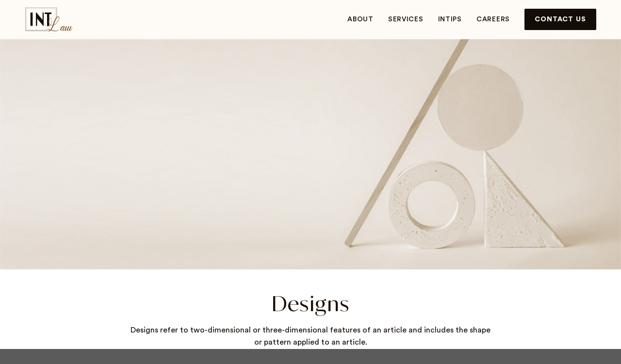

--- FILE ---
content_type: text/html; charset=UTF-8
request_url: https://intlaw.in/services-design/
body_size: 21133
content:

<!DOCTYPE html>
<html lang="en-US" class="loading-site no-js">
<head>
	<meta charset="UTF-8" />
	<link rel="profile" href="http://gmpg.org/xfn/11" />
	<link rel="pingback" href="https://intlaw.in/xmlrpc.php" />

	<script>(function(html){html.className = html.className.replace(/\bno-js\b/,'js')})(document.documentElement);</script>
<title>Services &#8211; Design &#8211; Intlaw</title>
<meta name='robots' content='max-image-preview:large' />
<meta name="viewport" content="width=device-width, initial-scale=1" /><link rel='dns-prefetch' href='//cdn.jsdelivr.net' />
<link rel='prefetch' href='https://intlaw.in/wp-content/themes/flatsome/assets/js/chunk.countup.js?ver=3.16.3' />
<link rel='prefetch' href='https://intlaw.in/wp-content/themes/flatsome/assets/js/chunk.sticky-sidebar.js?ver=3.16.3' />
<link rel='prefetch' href='https://intlaw.in/wp-content/themes/flatsome/assets/js/chunk.tooltips.js?ver=3.16.3' />
<link rel='prefetch' href='https://intlaw.in/wp-content/themes/flatsome/assets/js/chunk.vendors-popups.js?ver=3.16.3' />
<link rel='prefetch' href='https://intlaw.in/wp-content/themes/flatsome/assets/js/chunk.vendors-slider.js?ver=3.16.3' />
<link rel="alternate" type="application/rss+xml" title="Intlaw &raquo; Feed" href="https://intlaw.in/feed/" />
<link rel="alternate" type="application/rss+xml" title="Intlaw &raquo; Comments Feed" href="https://intlaw.in/comments/feed/" />
<link rel="alternate" title="oEmbed (JSON)" type="application/json+oembed" href="https://intlaw.in/wp-json/oembed/1.0/embed?url=https%3A%2F%2Fintlaw.in%2Fservices-design%2F" />
<link rel="alternate" title="oEmbed (XML)" type="text/xml+oembed" href="https://intlaw.in/wp-json/oembed/1.0/embed?url=https%3A%2F%2Fintlaw.in%2Fservices-design%2F&#038;format=xml" />
<style id='wp-img-auto-sizes-contain-inline-css' type='text/css'>
img:is([sizes=auto i],[sizes^="auto," i]){contain-intrinsic-size:3000px 1500px}
/*# sourceURL=wp-img-auto-sizes-contain-inline-css */
</style>

<style id='wp-emoji-styles-inline-css' type='text/css'>

	img.wp-smiley, img.emoji {
		display: inline !important;
		border: none !important;
		box-shadow: none !important;
		height: 1em !important;
		width: 1em !important;
		margin: 0 0.07em !important;
		vertical-align: -0.1em !important;
		background: none !important;
		padding: 0 !important;
	}
/*# sourceURL=wp-emoji-styles-inline-css */
</style>
<style id='wp-block-library-inline-css' type='text/css'>
:root{--wp-block-synced-color:#7a00df;--wp-block-synced-color--rgb:122,0,223;--wp-bound-block-color:var(--wp-block-synced-color);--wp-editor-canvas-background:#ddd;--wp-admin-theme-color:#007cba;--wp-admin-theme-color--rgb:0,124,186;--wp-admin-theme-color-darker-10:#006ba1;--wp-admin-theme-color-darker-10--rgb:0,107,160.5;--wp-admin-theme-color-darker-20:#005a87;--wp-admin-theme-color-darker-20--rgb:0,90,135;--wp-admin-border-width-focus:2px}@media (min-resolution:192dpi){:root{--wp-admin-border-width-focus:1.5px}}.wp-element-button{cursor:pointer}:root .has-very-light-gray-background-color{background-color:#eee}:root .has-very-dark-gray-background-color{background-color:#313131}:root .has-very-light-gray-color{color:#eee}:root .has-very-dark-gray-color{color:#313131}:root .has-vivid-green-cyan-to-vivid-cyan-blue-gradient-background{background:linear-gradient(135deg,#00d084,#0693e3)}:root .has-purple-crush-gradient-background{background:linear-gradient(135deg,#34e2e4,#4721fb 50%,#ab1dfe)}:root .has-hazy-dawn-gradient-background{background:linear-gradient(135deg,#faaca8,#dad0ec)}:root .has-subdued-olive-gradient-background{background:linear-gradient(135deg,#fafae1,#67a671)}:root .has-atomic-cream-gradient-background{background:linear-gradient(135deg,#fdd79a,#004a59)}:root .has-nightshade-gradient-background{background:linear-gradient(135deg,#330968,#31cdcf)}:root .has-midnight-gradient-background{background:linear-gradient(135deg,#020381,#2874fc)}:root{--wp--preset--font-size--normal:16px;--wp--preset--font-size--huge:42px}.has-regular-font-size{font-size:1em}.has-larger-font-size{font-size:2.625em}.has-normal-font-size{font-size:var(--wp--preset--font-size--normal)}.has-huge-font-size{font-size:var(--wp--preset--font-size--huge)}.has-text-align-center{text-align:center}.has-text-align-left{text-align:left}.has-text-align-right{text-align:right}.has-fit-text{white-space:nowrap!important}#end-resizable-editor-section{display:none}.aligncenter{clear:both}.items-justified-left{justify-content:flex-start}.items-justified-center{justify-content:center}.items-justified-right{justify-content:flex-end}.items-justified-space-between{justify-content:space-between}.screen-reader-text{border:0;clip-path:inset(50%);height:1px;margin:-1px;overflow:hidden;padding:0;position:absolute;width:1px;word-wrap:normal!important}.screen-reader-text:focus{background-color:#ddd;clip-path:none;color:#444;display:block;font-size:1em;height:auto;left:5px;line-height:normal;padding:15px 23px 14px;text-decoration:none;top:5px;width:auto;z-index:100000}html :where(.has-border-color){border-style:solid}html :where([style*=border-top-color]){border-top-style:solid}html :where([style*=border-right-color]){border-right-style:solid}html :where([style*=border-bottom-color]){border-bottom-style:solid}html :where([style*=border-left-color]){border-left-style:solid}html :where([style*=border-width]){border-style:solid}html :where([style*=border-top-width]){border-top-style:solid}html :where([style*=border-right-width]){border-right-style:solid}html :where([style*=border-bottom-width]){border-bottom-style:solid}html :where([style*=border-left-width]){border-left-style:solid}html :where(img[class*=wp-image-]){height:auto;max-width:100%}:where(figure){margin:0 0 1em}html :where(.is-position-sticky){--wp-admin--admin-bar--position-offset:var(--wp-admin--admin-bar--height,0px)}@media screen and (max-width:600px){html :where(.is-position-sticky){--wp-admin--admin-bar--position-offset:0px}}

/*# sourceURL=wp-block-library-inline-css */
</style><style id='global-styles-inline-css' type='text/css'>
:root{--wp--preset--aspect-ratio--square: 1;--wp--preset--aspect-ratio--4-3: 4/3;--wp--preset--aspect-ratio--3-4: 3/4;--wp--preset--aspect-ratio--3-2: 3/2;--wp--preset--aspect-ratio--2-3: 2/3;--wp--preset--aspect-ratio--16-9: 16/9;--wp--preset--aspect-ratio--9-16: 9/16;--wp--preset--color--black: #000000;--wp--preset--color--cyan-bluish-gray: #abb8c3;--wp--preset--color--white: #ffffff;--wp--preset--color--pale-pink: #f78da7;--wp--preset--color--vivid-red: #cf2e2e;--wp--preset--color--luminous-vivid-orange: #ff6900;--wp--preset--color--luminous-vivid-amber: #fcb900;--wp--preset--color--light-green-cyan: #7bdcb5;--wp--preset--color--vivid-green-cyan: #00d084;--wp--preset--color--pale-cyan-blue: #8ed1fc;--wp--preset--color--vivid-cyan-blue: #0693e3;--wp--preset--color--vivid-purple: #9b51e0;--wp--preset--gradient--vivid-cyan-blue-to-vivid-purple: linear-gradient(135deg,rgb(6,147,227) 0%,rgb(155,81,224) 100%);--wp--preset--gradient--light-green-cyan-to-vivid-green-cyan: linear-gradient(135deg,rgb(122,220,180) 0%,rgb(0,208,130) 100%);--wp--preset--gradient--luminous-vivid-amber-to-luminous-vivid-orange: linear-gradient(135deg,rgb(252,185,0) 0%,rgb(255,105,0) 100%);--wp--preset--gradient--luminous-vivid-orange-to-vivid-red: linear-gradient(135deg,rgb(255,105,0) 0%,rgb(207,46,46) 100%);--wp--preset--gradient--very-light-gray-to-cyan-bluish-gray: linear-gradient(135deg,rgb(238,238,238) 0%,rgb(169,184,195) 100%);--wp--preset--gradient--cool-to-warm-spectrum: linear-gradient(135deg,rgb(74,234,220) 0%,rgb(151,120,209) 20%,rgb(207,42,186) 40%,rgb(238,44,130) 60%,rgb(251,105,98) 80%,rgb(254,248,76) 100%);--wp--preset--gradient--blush-light-purple: linear-gradient(135deg,rgb(255,206,236) 0%,rgb(152,150,240) 100%);--wp--preset--gradient--blush-bordeaux: linear-gradient(135deg,rgb(254,205,165) 0%,rgb(254,45,45) 50%,rgb(107,0,62) 100%);--wp--preset--gradient--luminous-dusk: linear-gradient(135deg,rgb(255,203,112) 0%,rgb(199,81,192) 50%,rgb(65,88,208) 100%);--wp--preset--gradient--pale-ocean: linear-gradient(135deg,rgb(255,245,203) 0%,rgb(182,227,212) 50%,rgb(51,167,181) 100%);--wp--preset--gradient--electric-grass: linear-gradient(135deg,rgb(202,248,128) 0%,rgb(113,206,126) 100%);--wp--preset--gradient--midnight: linear-gradient(135deg,rgb(2,3,129) 0%,rgb(40,116,252) 100%);--wp--preset--font-size--small: 13px;--wp--preset--font-size--medium: 20px;--wp--preset--font-size--large: 36px;--wp--preset--font-size--x-large: 42px;--wp--preset--spacing--20: 0.44rem;--wp--preset--spacing--30: 0.67rem;--wp--preset--spacing--40: 1rem;--wp--preset--spacing--50: 1.5rem;--wp--preset--spacing--60: 2.25rem;--wp--preset--spacing--70: 3.38rem;--wp--preset--spacing--80: 5.06rem;--wp--preset--shadow--natural: 6px 6px 9px rgba(0, 0, 0, 0.2);--wp--preset--shadow--deep: 12px 12px 50px rgba(0, 0, 0, 0.4);--wp--preset--shadow--sharp: 6px 6px 0px rgba(0, 0, 0, 0.2);--wp--preset--shadow--outlined: 6px 6px 0px -3px rgb(255, 255, 255), 6px 6px rgb(0, 0, 0);--wp--preset--shadow--crisp: 6px 6px 0px rgb(0, 0, 0);}:where(.is-layout-flex){gap: 0.5em;}:where(.is-layout-grid){gap: 0.5em;}body .is-layout-flex{display: flex;}.is-layout-flex{flex-wrap: wrap;align-items: center;}.is-layout-flex > :is(*, div){margin: 0;}body .is-layout-grid{display: grid;}.is-layout-grid > :is(*, div){margin: 0;}:where(.wp-block-columns.is-layout-flex){gap: 2em;}:where(.wp-block-columns.is-layout-grid){gap: 2em;}:where(.wp-block-post-template.is-layout-flex){gap: 1.25em;}:where(.wp-block-post-template.is-layout-grid){gap: 1.25em;}.has-black-color{color: var(--wp--preset--color--black) !important;}.has-cyan-bluish-gray-color{color: var(--wp--preset--color--cyan-bluish-gray) !important;}.has-white-color{color: var(--wp--preset--color--white) !important;}.has-pale-pink-color{color: var(--wp--preset--color--pale-pink) !important;}.has-vivid-red-color{color: var(--wp--preset--color--vivid-red) !important;}.has-luminous-vivid-orange-color{color: var(--wp--preset--color--luminous-vivid-orange) !important;}.has-luminous-vivid-amber-color{color: var(--wp--preset--color--luminous-vivid-amber) !important;}.has-light-green-cyan-color{color: var(--wp--preset--color--light-green-cyan) !important;}.has-vivid-green-cyan-color{color: var(--wp--preset--color--vivid-green-cyan) !important;}.has-pale-cyan-blue-color{color: var(--wp--preset--color--pale-cyan-blue) !important;}.has-vivid-cyan-blue-color{color: var(--wp--preset--color--vivid-cyan-blue) !important;}.has-vivid-purple-color{color: var(--wp--preset--color--vivid-purple) !important;}.has-black-background-color{background-color: var(--wp--preset--color--black) !important;}.has-cyan-bluish-gray-background-color{background-color: var(--wp--preset--color--cyan-bluish-gray) !important;}.has-white-background-color{background-color: var(--wp--preset--color--white) !important;}.has-pale-pink-background-color{background-color: var(--wp--preset--color--pale-pink) !important;}.has-vivid-red-background-color{background-color: var(--wp--preset--color--vivid-red) !important;}.has-luminous-vivid-orange-background-color{background-color: var(--wp--preset--color--luminous-vivid-orange) !important;}.has-luminous-vivid-amber-background-color{background-color: var(--wp--preset--color--luminous-vivid-amber) !important;}.has-light-green-cyan-background-color{background-color: var(--wp--preset--color--light-green-cyan) !important;}.has-vivid-green-cyan-background-color{background-color: var(--wp--preset--color--vivid-green-cyan) !important;}.has-pale-cyan-blue-background-color{background-color: var(--wp--preset--color--pale-cyan-blue) !important;}.has-vivid-cyan-blue-background-color{background-color: var(--wp--preset--color--vivid-cyan-blue) !important;}.has-vivid-purple-background-color{background-color: var(--wp--preset--color--vivid-purple) !important;}.has-black-border-color{border-color: var(--wp--preset--color--black) !important;}.has-cyan-bluish-gray-border-color{border-color: var(--wp--preset--color--cyan-bluish-gray) !important;}.has-white-border-color{border-color: var(--wp--preset--color--white) !important;}.has-pale-pink-border-color{border-color: var(--wp--preset--color--pale-pink) !important;}.has-vivid-red-border-color{border-color: var(--wp--preset--color--vivid-red) !important;}.has-luminous-vivid-orange-border-color{border-color: var(--wp--preset--color--luminous-vivid-orange) !important;}.has-luminous-vivid-amber-border-color{border-color: var(--wp--preset--color--luminous-vivid-amber) !important;}.has-light-green-cyan-border-color{border-color: var(--wp--preset--color--light-green-cyan) !important;}.has-vivid-green-cyan-border-color{border-color: var(--wp--preset--color--vivid-green-cyan) !important;}.has-pale-cyan-blue-border-color{border-color: var(--wp--preset--color--pale-cyan-blue) !important;}.has-vivid-cyan-blue-border-color{border-color: var(--wp--preset--color--vivid-cyan-blue) !important;}.has-vivid-purple-border-color{border-color: var(--wp--preset--color--vivid-purple) !important;}.has-vivid-cyan-blue-to-vivid-purple-gradient-background{background: var(--wp--preset--gradient--vivid-cyan-blue-to-vivid-purple) !important;}.has-light-green-cyan-to-vivid-green-cyan-gradient-background{background: var(--wp--preset--gradient--light-green-cyan-to-vivid-green-cyan) !important;}.has-luminous-vivid-amber-to-luminous-vivid-orange-gradient-background{background: var(--wp--preset--gradient--luminous-vivid-amber-to-luminous-vivid-orange) !important;}.has-luminous-vivid-orange-to-vivid-red-gradient-background{background: var(--wp--preset--gradient--luminous-vivid-orange-to-vivid-red) !important;}.has-very-light-gray-to-cyan-bluish-gray-gradient-background{background: var(--wp--preset--gradient--very-light-gray-to-cyan-bluish-gray) !important;}.has-cool-to-warm-spectrum-gradient-background{background: var(--wp--preset--gradient--cool-to-warm-spectrum) !important;}.has-blush-light-purple-gradient-background{background: var(--wp--preset--gradient--blush-light-purple) !important;}.has-blush-bordeaux-gradient-background{background: var(--wp--preset--gradient--blush-bordeaux) !important;}.has-luminous-dusk-gradient-background{background: var(--wp--preset--gradient--luminous-dusk) !important;}.has-pale-ocean-gradient-background{background: var(--wp--preset--gradient--pale-ocean) !important;}.has-electric-grass-gradient-background{background: var(--wp--preset--gradient--electric-grass) !important;}.has-midnight-gradient-background{background: var(--wp--preset--gradient--midnight) !important;}.has-small-font-size{font-size: var(--wp--preset--font-size--small) !important;}.has-medium-font-size{font-size: var(--wp--preset--font-size--medium) !important;}.has-large-font-size{font-size: var(--wp--preset--font-size--large) !important;}.has-x-large-font-size{font-size: var(--wp--preset--font-size--x-large) !important;}
/*# sourceURL=global-styles-inline-css */
</style>

<style id='classic-theme-styles-inline-css' type='text/css'>
/*! This file is auto-generated */
.wp-block-button__link{color:#fff;background-color:#32373c;border-radius:9999px;box-shadow:none;text-decoration:none;padding:calc(.667em + 2px) calc(1.333em + 2px);font-size:1.125em}.wp-block-file__button{background:#32373c;color:#fff;text-decoration:none}
/*# sourceURL=/wp-includes/css/classic-themes.min.css */
</style>
<link rel='stylesheet' id='font-awesome-css' href='https://intlaw.in/wp-content/plugins/popup-anything-on-click/assets/css/font-awesome.min.css?ver=2.6' type='text/css' media='all' />
<link rel='stylesheet' id='popupaoc-public-style-css' href='https://intlaw.in/wp-content/plugins/popup-anything-on-click/assets/css/popupaoc-public.css?ver=2.6' type='text/css' media='all' />
<link rel='stylesheet' id='flatsome-main-css' href='https://intlaw.in/wp-content/themes/flatsome/assets/css/flatsome.css?ver=3.16.3' type='text/css' media='all' />
<style id='flatsome-main-inline-css' type='text/css'>
@font-face {
				font-family: "fl-icons";
				font-display: block;
				src: url(https://intlaw.in/wp-content/themes/flatsome/assets/css/icons/fl-icons.eot?v=3.16.3);
				src:
					url(https://intlaw.in/wp-content/themes/flatsome/assets/css/icons/fl-icons.eot#iefix?v=3.16.3) format("embedded-opentype"),
					url(https://intlaw.in/wp-content/themes/flatsome/assets/css/icons/fl-icons.woff2?v=3.16.3) format("woff2"),
					url(https://intlaw.in/wp-content/themes/flatsome/assets/css/icons/fl-icons.ttf?v=3.16.3) format("truetype"),
					url(https://intlaw.in/wp-content/themes/flatsome/assets/css/icons/fl-icons.woff?v=3.16.3) format("woff"),
					url(https://intlaw.in/wp-content/themes/flatsome/assets/css/icons/fl-icons.svg?v=3.16.3#fl-icons) format("svg");
			}
/*# sourceURL=flatsome-main-inline-css */
</style>
<link rel='stylesheet' id='flatsome-style-css' href='https://intlaw.in/wp-content/themes/flatsome/style.css?ver=3.16.3' type='text/css' media='all' />
<script type="text/javascript" src="https://intlaw.in/wp-includes/js/jquery/jquery.min.js?ver=3.7.1" id="jquery-core-js"></script>
<script type="text/javascript" src="https://intlaw.in/wp-includes/js/jquery/jquery-migrate.min.js?ver=3.4.1" id="jquery-migrate-js"></script>
<link rel="https://api.w.org/" href="https://intlaw.in/wp-json/" /><link rel="alternate" title="JSON" type="application/json" href="https://intlaw.in/wp-json/wp/v2/pages/396" /><link rel="EditURI" type="application/rsd+xml" title="RSD" href="https://intlaw.in/xmlrpc.php?rsd" />
<meta name="generator" content="WordPress 6.9" />
<link rel="canonical" href="https://intlaw.in/services-design/" />
<link rel='shortlink' href='https://intlaw.in/?p=396' />
<style>.bg{opacity: 0; transition: opacity 1s; -webkit-transition: opacity 1s;} .bg-loaded{opacity: 1;}</style><link rel="icon" href="https://intlaw.in/wp-content/uploads/2023/01/cropped-favicon-32x32.jpg" sizes="32x32" />
<link rel="icon" href="https://intlaw.in/wp-content/uploads/2023/01/cropped-favicon-192x192.jpg" sizes="192x192" />
<link rel="apple-touch-icon" href="https://intlaw.in/wp-content/uploads/2023/01/cropped-favicon-180x180.jpg" />
<meta name="msapplication-TileImage" content="https://intlaw.in/wp-content/uploads/2023/01/cropped-favicon-270x270.jpg" />
<style id="custom-css" type="text/css">:root {--primary-color: #835227;}.header-main{height: 100px}#logo img{max-height: 100px}#logo{width:156px;}.header-top{min-height: 30px}.transparent .header-main{height: 90px}.transparent #logo img{max-height: 90px}.has-transparent + .page-title:first-of-type,.has-transparent + #main > .page-title,.has-transparent + #main > div > .page-title,.has-transparent + #main .page-header-wrapper:first-of-type .page-title{padding-top: 90px;}.header.show-on-scroll,.stuck .header-main{height:100px!important}.stuck #logo img{max-height: 100px!important}.header-bg-color {background-color: rgba(254,249,241,0.6)}.header-bottom {background-color: #f1f1f1}.stuck .header-main .nav > li > a{line-height: 50px }@media (max-width: 549px) {.header-main{height: 58px}#logo img{max-height: 58px}}/* Color */.accordion-title.active, .has-icon-bg .icon .icon-inner,.logo a, .primary.is-underline, .primary.is-link, .badge-outline .badge-inner, .nav-outline > li.active> a,.nav-outline >li.active > a, .cart-icon strong,[data-color='primary'], .is-outline.primary{color: #835227;}/* Color !important */[data-text-color="primary"]{color: #835227!important;}/* Background Color */[data-text-bg="primary"]{background-color: #835227;}/* Background */.scroll-to-bullets a,.featured-title, .label-new.menu-item > a:after, .nav-pagination > li > .current,.nav-pagination > li > span:hover,.nav-pagination > li > a:hover,.has-hover:hover .badge-outline .badge-inner,button[type="submit"], .button.wc-forward:not(.checkout):not(.checkout-button), .button.submit-button, .button.primary:not(.is-outline),.featured-table .title,.is-outline:hover, .has-icon:hover .icon-label,.nav-dropdown-bold .nav-column li > a:hover, .nav-dropdown.nav-dropdown-bold > li > a:hover, .nav-dropdown-bold.dark .nav-column li > a:hover, .nav-dropdown.nav-dropdown-bold.dark > li > a:hover, .header-vertical-menu__opener ,.is-outline:hover, .tagcloud a:hover,.grid-tools a, input[type='submit']:not(.is-form), .box-badge:hover .box-text, input.button.alt,.nav-box > li > a:hover,.nav-box > li.active > a,.nav-pills > li.active > a ,.current-dropdown .cart-icon strong, .cart-icon:hover strong, .nav-line-bottom > li > a:before, .nav-line-grow > li > a:before, .nav-line > li > a:before,.banner, .header-top, .slider-nav-circle .flickity-prev-next-button:hover svg, .slider-nav-circle .flickity-prev-next-button:hover .arrow, .primary.is-outline:hover, .button.primary:not(.is-outline), input[type='submit'].primary, input[type='submit'].primary, input[type='reset'].button, input[type='button'].primary, .badge-inner{background-color: #835227;}/* Border */.nav-vertical.nav-tabs > li.active > a,.scroll-to-bullets a.active,.nav-pagination > li > .current,.nav-pagination > li > span:hover,.nav-pagination > li > a:hover,.has-hover:hover .badge-outline .badge-inner,.accordion-title.active,.featured-table,.is-outline:hover, .tagcloud a:hover,blockquote, .has-border, .cart-icon strong:after,.cart-icon strong,.blockUI:before, .processing:before,.loading-spin, .slider-nav-circle .flickity-prev-next-button:hover svg, .slider-nav-circle .flickity-prev-next-button:hover .arrow, .primary.is-outline:hover{border-color: #835227}.nav-tabs > li.active > a{border-top-color: #835227}.widget_shopping_cart_content .blockUI.blockOverlay:before { border-left-color: #835227 }.woocommerce-checkout-review-order .blockUI.blockOverlay:before { border-left-color: #835227 }/* Fill */.slider .flickity-prev-next-button:hover svg,.slider .flickity-prev-next-button:hover .arrow{fill: #835227;}/* Focus */.primary:focus-visible, .submit-button:focus-visible, button[type="submit"]:focus-visible { outline-color: #835227!important; }body{color: #140c06}h1,h2,h3,h4,h5,h6,.heading-font{color: #1b1108;}body{font-family: Lato, sans-serif;}body {font-weight: 400;font-style: normal;}.nav > li > a {font-family: Lato, sans-serif;}.mobile-sidebar-levels-2 .nav > li > ul > li > a {font-family: Lato, sans-serif;}.nav > li > a,.mobile-sidebar-levels-2 .nav > li > ul > li > a {font-weight: 700;font-style: normal;}h1,h2,h3,h4,h5,h6,.heading-font, .off-canvas-center .nav-sidebar.nav-vertical > li > a{font-family: Lato, sans-serif;}h1,h2,h3,h4,h5,h6,.heading-font,.banner h1,.banner h2 {font-weight: 700;font-style: normal;}.alt-font{font-family: "Dancing Script", sans-serif;}.alt-font {font-weight: 400!important;font-style: normal!important;}.header:not(.transparent) .header-nav-main.nav > li > a {color: #1b1108;}a{color: #835227;}a:hover{color: #835227;}.tagcloud a:hover{border-color: #835227;background-color: #835227;}.footer-1{background-color: #140c06}.footer-2{background-color: #140c06}.nav-vertical-fly-out > li + li {border-top-width: 1px; border-top-style: solid;}/* Custom CSS */@font-face {font-family: "IvyMode";src: url("https://intlaw.in/wp-content/uploads/2022/12/IvyMode-Regular.ttf");font-display: swap;}@font-face {font-family: "CircularStd-Book";src: url("https://intlaw.in/wp-content/uploads/2022/12/CircularStd-Book.ttf");font-display: swap;}@font-face {font-family: "CircularStd-Medium";src: url("https://intlaw.in/wp-content/uploads/2022/12/CircularStd-Medium.ttf");font-display: swap;}@font-face {font-family: "CircularStd-Black";src: url("https://intlaw.in/wp-content/uploads/2022/12/CircularStd-Black.ttf");font-display: swap;}.custombox-content {-webkit-backdrop-filter: blur(20px);backdrop-filter: blur(15px);background-color: rgb(187 184 181 / 30%);}body{font-family: "CircularStd-Book";font-size: 22px;}h1 {font-family: "IvyMode";text-transform: capitalize;font-weight: normal !important;line-height: 1.05 !important;letter-spacing: 2.64px;font-size: 88px !important;}h2 {font-family: "IvyMode";text-transform: capitalize;font-weight: normal !important;line-height: 1.05 !important;letter-spacing: 1.68px;font-size: 56px !important;}h3, h4 {font-family: "IvyMode";}h1 span, h2 span {color: #835227;}.row, .page-title-inner.container.flex-row {max-width: 1740px !important;}.header-full-width .container {max-width: 1740px !important;padding: 0;}.absolute-footer.dark.medium-text-center.small-text-center .container{max-width: 1740px !important;}.banner-layers.container{max-width: 1740px !important;}.absolute-footer.dark.medium-text-center.small-text-center {background-color: #140c06;padding-top: 2em;}footer li {color: #fef9f1;display: initial;margin: 0 20px;padding-bottom: 5px;}.footer-widgets.footer.footer-1 .row {border-top: 1px solid rgb(254 249 241 / 70%); border-bottom: 1px solid rgb(254 249 241 / 70%);padding-top: 3.5em;padding-bottom: 2em;margin-top: 2em; margin-bottom: 2em;padding-left:20px;padding-right:20px;}.mb-0{margin-bottom:0;}a.button.primary {font-family: "CircularStd-Black";font-size: 18px;font-weight: 900;font-stretch: normal;font-style: normal;line-height: 1.78;letter-spacing: 1.08px;text-align: left;color: #fef9f1;background-color: #140c06 !important;height: 72px;padding: 1em 2em;border-radius: 2px;}a.button.primary.is-link {background: none !important;padding: 0;margin: 0 !important;font-size: 18px;font-weight: 500;font-stretch: normal;font-style: normal;line-height: 1.78;letter-spacing: 1.08px;color: #140c06;height: auto !important;font-family: "CircularStd-Medium";}.intro-sec p.lead {font-size: 40px;font-weight: normal;font-stretch: normal;font-style: normal;line-height: 1.4;letter-spacing: normal;text-align: center;color: #835227;}ul.header-nav li a {font-family: "CircularStd-Medium";font-size: 18px;font-weight: 500;font-stretch: normal;font-style: normal;line-height: 1.78;letter-spacing: 0.72px;text-align: left;color: #1b1108;}ul.header-nav li {margin: 0 20px;}ul.header-nav li:last-child a {font-family: "CircularStd-Black";background: #140c06;color: #fef9f1 !important;padding: 0.8em 1.75em;font-size: 18px;font-weight: 900;font-stretch: normal;font-style: normal;line-height: 1.78;letter-spacing: 1.08px;border-radius: 2px;padding: 0.7em 1.5em;}h3 {font-size: 36px !important;font-weight: normal;font-stretch: normal;font-style: normal;line-height: 1.05;letter-spacing: 1.08px;text-align: left;color: #140c06;}.services_sec .banner p {font-size: 20px;font-weight: normal;font-stretch: normal;font-style: normal;line-height: 1.4;letter-spacing: normal;text-align: left;color: #67625e;}.services_sec .medium-6 {padding-bottom: 4em;}.testi_sec h3 {font-size: 40px;font-weight: normal;font-stretch: normal;font-style: normal;line-height: 1.4;letter-spacing: normal;text-align: left;color: #fef9f1;font-family: "CircularStd-Book";text-transform: capitalize;}.testi_sec p{font-family: "CircularStd-Book";font-size: 22px;font-weight: normal;font-stretch: normal;font-style: normal;line-height: 1.45;letter-spacing: normal;text-align: left;color: #fef9f1;}.name-div p {margin: 0;}.testi_sec .flickity-page-dots {bottom: 40px;left: 3em;line-height: 1;list-style: none;margin: 0;padding: 0;position: absolute;right: unset;}.post-meta.is-small.op-8 {opacity: 1;position: absolute;top: 0;font-size: 18px;font-weight: normal;font-stretch: normal;font-style: normal;line-height: 1;letter-spacing: normal;text-align: left;color: #67625e;}h5.post-title.is-large {font-family: 'CircularStd-Medium';font-size: 28px;font-weight: 500;font-stretch: normal;font-style: normal;line-height: 1.29;letter-spacing: normal;text-align: left;color: #140c06;margin-top: 0.5em; margin-bottom: 0.5em;}.post-item .is-divider {display: none;}.post-item button.button.is-outline.is-small {font-family: 'CircularStd-Medium';font-size: 18px;font-weight: 500;font-stretch: normal;font-style: normal;line-height: 1.78;letter-spacing: 1.08px;text-align: left;color: #835227;border: none;padding: 0;background: transparent;margin-top: 0;}footer li a {font-family: 'CircularStd-Medium';font-size: 18px;font-weight: 500;font-stretch: normal;font-style: normal;line-height: 1.78;letter-spacing: 0.72px;color: #fef9f1 !important;text-transform: uppercase;}footer li:hover {border-bottom: 1px solid #fef9f1;}div#text-4 {text-align: right;}.copyright-footer, .footer-secondary.pull-right .footer-text.inline-block.small-block {font-size: 16px;font-weight: normal;font-stretch: normal;font-style: normal;line-height: 2;letter-spacing: 0.64px;text-align: left;color: #fef9f1;font-family: "CircularStd-Book";}.absolute-footer.dark.medium-text-center.small-text-center {padding-bottom: 2em;}.footer-secondary.pull-right {padding: 0;}.absolute-footer.dark.medium-text-center.small-text-center .container {padding-left: 55px;padding-right: 55px;opacity: 0.6;}.pb-0{padding-bottom:0;}.abt-sec2 .pb-0 p{margin-bottom:0;}.about-page-row1 {max-width: 1420px !important;}.about-page-row1 .medium-6 {padding-left: 2em;padding-right: 2em;}.serv-inner .col-inner {background-color: #fef9f1;padding: 2.15em 2.15em; height: 17em;}.serv-inner h2 {color: #f9c777;margin-bottom: 8px;}.serv-inner p.lead {font-family: 'CircularStd-Medium';font-size: 28px;font-weight: 500;font-stretch: normal;font-style: normal;line-height: 1.29;letter-spacing: normal;text-align: left;color: #140c06;margin-bottom: 0.75em;}.serv-inner p {font-family: 'CircularStd-Book';font-size: 20px;font-weight: normal;font-stretch: normal;font-style: normal;line-height: 1.3;letter-spacing: normal;text-align: left;color: #67625e;width:90%;margin-bottom: 5px;}.serv-inner .col {padding: 0 20px 3em;}.serv-inner hr {border-top: 1px solid #f9c777;opacity: 0.8;margin-bottom: 1.2em;width: 90%;}.paoc-popup-margin.paoc-popup-content p {font-family: 'CircularStd-Book';font-size: 20px;font-weight: normal;font-stretch: normal;font-style: normal;line-height: 1.3;letter-spacing: normal;text-align: left;color: #67625e;}.paoc-popup-inr-wrap {padding: 1.5em;border-radius: 3px;box-shadow: 0 48px 80px -24px rgb(27 17 8 / 15%);background-color: #fef9f1;}a.paoc-popup-click {font-family: 'CircularStd-Medium';font-size: 18px;font-weight: 500;font-stretch: normal;font-style: normal;line-height: 1.78;letter-spacing: 1.08px;text-align: left;color: #140c06;text-transform: uppercase;}.form_col .col-inner {border-radius: 3px;-webkit-backdrop-filter: blur(30px);backdrop-filter: blur(30px);background-color: rgba(254, 249, 241, 0.23);padding: 0.5em 2em 1.5em;}label.wpforms-field-label {font-family: CircularStd-Book;font-size: 22px !important;font-weight: normal !important;font-stretch: normal;font-style: normal;line-height: 1.64 !important;letter-spacing: normal !important;text-align: left;color: #140c06;margin-bottom: 10px !important;}span.wpforms-required-label {display: none;}.wpforms-field-container input {max-width: 100% !important;}.wpforms-field-container input {max-width: 100% !important;border-radius: 2px !important;border: solid 1px #67625e !important;background: transparent !important;height: 64px !important;}.wpforms-field-container textarea{max-width: 100% !important;border-radius: 2px !important;border: solid 1px #67625e !important;background: transparent !important;}div#wpforms-field-limit-text-190-5 {display: none;}div.wpforms-container-full .wpforms-form .wpforms-field {padding: 15px 0;}button.wpforms-submit {border-radius: 2px !important;background-color: #140c06 !important;font-family: CircularStd-Black;font-size: 18px !important;font-weight: 900;font-stretch: normal;font-style: normal;line-height: 1.78;letter-spacing: 1.08px !important;text-align: left;color: #fef9f1 !important;text-transform: uppercase !important;padding: 1em 1.5em !important;}p.call a {color: #140c06;line-height: 1.4;}p.email-p a {color: #140c06;line-height: 1.4;}.map-row {margin-top: -17em !important;}p.email-p img, p.call img {margin-right: 5px;}.main-blog .text p {font-family: 'CircularStd-Book';font-size: 22px;font-weight: normal;font-stretch: normal;font-style: normal;line-height: 1.45;letter-spacing: normal;text-align: center;color: #67625e;}.main-blog p.from_the_blog_excerpt {font-family: 'CircularStd-Book';font-size: 18px;font-weight: normal;font-stretch: normal;font-style: normal;line-height: 1.44;letter-spacing: normal;text-align: left;color: #67625e;}h1.entry-title {font-family: 'CircularStd-Medium';font-size: 40px !important;font-weight: 500;font-stretch: normal;font-style: normal;line-height: 1.4 !important;letter-spacing: normal;text-align: left;color: #140c06;}.page-title.blog-featured-title.featured-title.no-overflow {background-image: url(https://intlaw.in/wp-content/uploads/2022/12/LatestNewsDetailedPage_Desktop_banner.jpg);background-size: 100%;text-shadow: none !important;background-position: bottom;}.featured-title .page-title-bg {box-shadow: none;}.title-overlay {background-color: transparent !important;}h1.entry-title {/*max-width: 55%;*/}.entry-meta.uppercase.is-xsmall {font-family: 'CircularStd-Book';font-size: 22px;font-weight: normal;font-stretch: normal;font-style: normal;line-height: 1.64;letter-spacing: normal;text-align: left;color: #67625e;position: absolute;top: 10.5em;}.page-title-inner.container.flex-row {min-height: 550px !important;padding-top: 4em;padding-left: 0;}span.byline {display: none;}span.posted-on {text-transform: capitalize;}.blog-single .large-9.col {padding-left: 0;}.blog-wrapper.blog-single.page-wrapper {background: #fef9f1;padding-top:0;padding-bottom:0;}.post-sidebar.large-3.col h2 {font-family: 'CircularStd-Medium';font-size: 28px !important;font-weight: 500;font-stretch: normal;font-style: normal;line-height: 1.29;letter-spacing: normal;text-align: left;color: #140c06;}ul.wp-block-latest-posts__list.wp-block-latest-posts li a {font-family: CircularStd-Medium;font-size: 24px;font-weight: 500;font-stretch: normal;font-style: normal;line-height: 1.29;letter-spacing: normal;text-align: left;color: #140c06;}div#comments {display: none;}footer.entry-meta.text-center {display: none;}.entry-content.single-page p, .entry-content.single-page li {font-family: 'CircularStd-Book';font-size: 20px;font-weight: normal;font-stretch: normal;font-style: normal;line-height: 1.4;letter-spacing: normal;text-align: left;color: #67625e;}.entry-content.single-page ol {margin-bottom: 0;}.disclaimer-row h4 {font-family: IvyMode;font-size: 36px;font-weight: normal;font-stretch: normal;font-style: normal;line-height: 1.05;letter-spacing: 1.08px;text-align: center;color: #835227;}.disclaimer-row p {font-size: 24px !important;text-align: center !important;}.paoc-cb-popup-263 {backdrop-filter: blur(10px);background-color: rgb(27 17 8 / 30%);}a.paoc-close-popup.paoc-popup-close {position: absolute;top: 12px;right: 15px;width: 35px;height: 35px;font-size: 0;cursor: pointer;text-decoration: none;text-align: center;line-height: 29px;fill: #835227 !important;border-radius: 50px;background-color: transparent !important;border: none;outline: none !important;}.entry-divider.is-divider.small {display: none;}.hm_blg_row .row {max-width: 100% !important;}.flickity-page-dots .dot {border: 2px solid #fff;}.slider-nav-light .flickity-page-dots .dot.is-selected {background-color: #fff;}.slider-nav-light .flickity-page-dots .dot{border-color:#fff;}.stuck .header-main .nav > li > a {line-height: 1.78 !important;}p.lead1 {font-family: 'CircularStd-Medium';font-weight: 500;}.hm_blg_row button.flickity-button.flickity-prev-next-button.previous, .hm_blg_row button.flickity-button.flickity-prev-next-button.next {opacity: 1;transform: none;width: 38px;height: 38px;}.hm_blg_row button.flickity-button.flickity-prev-next-button.previous {bottom: -10px;top: unset;left: 1%;background-image: url(https://intlaw.in/wp-content/uploads/2022/12/113-left-arrow-1.svg);background-size: contain;background-repeat: no-repeat;}.hm_blg_row button.flickity-button.flickity-prev-next-button.next {bottom: -10px;top: unset;left: 4.5%;background-image: url(https://intlaw.in/wp-content/uploads/2022/12/113-left-arrow-2.svg);background-size: contain;background-repeat: no-repeat;}.hm_blg_row button.flickity-button.flickity-prev-next-button.previous svg, .hm_blg_row button.flickity-button.flickity-prev-next-button.next svg{opacity: 0;}.post-sidebar .row {max-width: 100% !important;}.is-divider.small {display: none;}.post-sidebar span.widget-title {font-family: 'CircularStd-Medium';font-size: 28px;font-weight: 500;font-stretch: normal;font-style: normal;line-height: 1.29;letter-spacing: normal;text-align: left;color: #140c06;margin-bottom: 2em;display: block;}.post-sidebar .box-text {padding-bottom: 2em;}.blog-wrapper.blog-single.page-wrapper .row.row-large {max-width: 100% !important;}.post-sidebar.large-4.col {background: #fff;padding: 3em 3em 2em 2em !important;}.blog-wrapper.blog-single.page-wrapper .large-8.col {padding: 2em 4em 1em 4.2em;}p.from_the_blog_excerpt {font-family: 'CircularStd-Book';font-size: 18px;font-weight: normal;font-stretch: normal;font-style: normal;line-height: 1.44;letter-spacing: normal;text-align: left;color: #67625e !important;}.testi_sec .medium-6 {padding-bottom: 0;}.about-page-row1 p {font-size: 20px;line-height: 1.3;}footer.entry-meta.text-left {display: none;}.testi_sec .col {padding-bottom: 0;}a.paoc-close-popup.paoc-popup-close {background-image: url(https://intlaw.in/wp-content/uploads/2023/01/close-1-2.svg);background-repeat: no-repeat;background-size: 20px;background-position: center;fill: transparent !important;}a.paoc-close-popup.paoc-popup-close svg{color:transparent;}.header-shadow .header-wrapper, .header-wrapper.stuck, .layout-shadow #wrapper {box-shadow: none;}.hm_blg_row .col.post-item {padding: 0 25px 30px;}.banner h2{line-height:1.5 !important;}.about-page-row1 p {color: #67625e;}.services_sec .banner {background-color: transparent;}.services_sec .bg.fill.bg-fill.bg-loaded{border-radius: 2px;}.services_sec .row:first-child .col p {color: #67625e;}.grey-txt p {color: #67625e;}.mx-70 {max-width: 70%;}.testi_sec .banner {background: #AD8E71;}p.from_the_blog_excerpt {margin-bottom: 0.75em;}.about-page-row1 h2 {margin-bottom: 0.3em;}.about-page-row1 p.lead1 {margin-bottom: 1.5em;}h2.mb-extra {margin-bottom: 0.9em;}.services_sec .banner-layers img {width: 28px;max-width: 28px;}div#masthead {backdrop-filter: blur(0.625rem);-webkit-backdrop-filter: blur(.625rem);-moz-backdrop-filter: blur(.625rem);}.blog-featured-title .flex-col.flex-center.text-center {text-align: left !important;margin-left: 0;}.banner h1{ margin-bottom: 0.5em;}.hm_blg_row p {color: #67625e;}.about-page-row1 p.lead1 {color: #1b1108;}ul.header-nav li:last-child a::before{display:none;}a.button.primary.is-link:hover span {border-bottom: 2px solid #000 !important;}.services_sec .img {width: 25% !important;}.wpforms-confirmation-container-full {border-radius: 3px;-webkit-backdrop-filter: blur(30px);backdrop-filter: blur(30px);background-color: rgba(254, 249, 241, 0.23);border-color: #140c06 !important;}.post-item button.button.is-outline.is-small:hover {border-bottom: 2px solid;}a.button.primary:hover {background-color: #835227 !important;}ul.header-nav li:last-child a:hover{background: #835227;}a.button.primary.is-link:hover {background-color: transparent !important;}button.wpforms-submit:hover {background: #835227 !important;}@media only screen and (min-width: 1200px) {.paoc-cb-popup-body {max-width: 40%;}div#paoc-popup-263-1 {max-width: 50%;}.main-blog .post-item {padding-left: 2.5em;padding-right: 2.5em;}.post-sidebar.large-4.col {flex-basis: 36%;max-width: 36%;}.blog-single .large-8.col{ flex-basis: 64%;max-width: 64%;}}@media only screen and (max-width: 1800px) {.row {max-width: 92% !important;}.header-full-width .container {max-width: 92% !important;}.absolute-footer.dark.medium-text-center.small-text-center .container{ max-width: 92% !important;}.banner-layers.container{max-width: 92% !important;}.row, .page-title-inner.container.flex-row {max-width: 92% !important;}.header-main {height: 80px !important;}ul.header-nav li a {font-size: 16px;}ul.header-nav li:last-child a { font-size: 16px;}#logo {width: 110px !important;}ul.header-nav li {margin: 0 17.5px;}.paoc-popup-margin.paoc-popup-content p {font-size: 17px;}.intro-sec p.lead {font-size: 30px;}a.button.primary.is-link { font-size: 14px;}h2 {font-size: 44px !important;}body {font-size: 18px;}.disclaimer-row h4 { font-size: 28px;}.disclaimer-row p {font-size: 20px !important;}a.button.primary {font-size: 16px;height: 60px;padding: 1em 2em;}h3 {font-size: 28px !important;}.services_sec .banner p {font-size: 16px;}.testi_sec p{font-size: 18px;}h5.post-title.is-large{font-size: 22px;}.post-meta.is-small.op-8 { font-size: 15px;}.post-item button.button.is-outline.is-small{font-size: 14px;}footer li a {font-size: 14px;}.copyright-footer, .footer-secondary.pull-right .footer-text.inline-block.small-block {font-size: 12px;}footer li {margin: 0 15px;}.footer-widgets.footer.footer-1 .row { margin-top: 1.5em;}.absolute-footer.dark.medium-text-center.small-text-center {padding-bottom: 1.5em;padding-top: 1.5em;}h1 {font-size: 72px !important;}.stuck .header-main {height: 80px!important;}.services_sec .text-box {left: 2%;}.hm_blg_row .row {max-width: 100% !important;}.testi_sec .banner {padding-top: 450px !important;}.testi_sec .text-box {width: 92% !important;}.testi_sec .flickity-page-dots {bottom: 30px;left: 2.75em;}.services_sec .medium-6 {padding-bottom: 3.5em;}.about-page-row1 {max-width: 84% !important;}.serv-inner p.lead { font-size: 22px;}.serv-inner p {font-size: 18px;}.serv-inner h2 {font-size: 42px !important;}a.paoc-popup-click { font-size: 14px;}.main-blog .text p {font-size: 18px;}.main-blog p.from_the_blog_excerpt {font-size: 16px;}.main-blog .row {max-width: 100% !important;margin-left: auto !important;margin-right: auto !important;}h1.entry-title { font-size: 30px !important;}.entry-meta.uppercase.is-xsmall { font-size: 18px;}.page-title-inner.container.flex-row {min-height: 425px !important;}.entry-content.single-page p, .entry-content.single-page li {font-size: 18px;}.post-sidebar.large-3.col h2 {font-size: 24px !important;}ul.wp-block-latest-posts__list.wp-block-latest-posts li a { font-size: 20px;}p.email-p img {max-width: 22px;}label.wpforms-field-label { font-size: 18px !important;margin-bottom: 7px !important;}.wpforms-field-container input { height: 50px !important;}button.wpforms-submit { font-size: 14px !important;}p.call.mb-0 img {max-width: 24px;}.hm_blg_row button.flickity-button.flickity-prev-next-button.previous, .hm_blg_row button.flickity-button.flickity-prev-next-button.next {width: 30px;height: 30px;}.hm_blg_row {max-width: 101% !important;margin-left: 3.15%;width: 100.2%;}.post-sidebar .row {max-width: 100% !important;}.post-sidebar span.widget-title { font-size: 22px;}.blog-wrapper.blog-single.page-wrapper .row.row-large {max-width: 100% !important;}p.from_the_blog_excerpt { font-size: 15px;}.blog-wrapper.blog-single.page-wrapper .large-8.col {padding: 2em 4em 1em 3.5em;}.about-page-row1 p {font-size: 18px;}a.paoc-close-popup.paoc-popup-close {background-size: 15px;}.entry-meta.uppercase.is-xsmall {top: 10em;}.services_sec .banner-layers img {width: 22px;max-width: 22px;}}@media screen and (max-width: 1700px) and (min-width: 1500px) {.services_sec .banner-layers img {width: 26px;max-width: 26px;}.hm_blg_row button.flickity-button.flickity-prev-next-button.previous, .hm_blg_row button.flickity-button.flickity-prev-next-button.next {width: 35px;height: 35px;}.hm_blg_row button.flickity-button.flickity-prev-next-button.previous {left: 1.3em;}.intro-sec p.lead {font-size: 34px;}.testi_sec h3 {font-size: 32px !important;}.testi_sec .lg-y50 {top: 45%;}h5.post-title.is-large {font-size: 24px;}.blog-wrapper.blog-single.page-wrapper .large-8.col {padding: 2em 4em 1em 3.75em;}p.email-p img {max-width: 25px;margin-top: -3px;}p.call.mb-0 img {max-width: 25px;margin-top: -3px;}button.wpforms-submit {font-size: 15px !important;}}@media only screen and (max-width: 1450px){h2 {font-size: 42px !important;}h1 {font-size: 68px !important;}.testi_sec .flickity-page-dots {left: 2.5em;}.testi_sec p {font-size: 17px;}.about-page-row1 p {font-size: 15px;}.serv-inner p {font-size: 16px;}.paoc-popup-margin.paoc-popup-content p {font-size: 15px;}a.button.primary {font-size: 14px;height: 55px;}ul.header-nav li a {font-size: 14px;}ul.header-nav li:last-child a {font-size: 14px;}.post-meta.is-small.op-8 {font-size: 13px;}h5.post-title.is-large {font-size: 20px;}p.from_the_blog_excerpt {font-size: 14px;}body {font-size: 16px;}label.wpforms-field-label {font-size: 16px !important;margin-bottom: 5px !important;}.main-blog p.from_the_blog_excerpt {font-size: 14px;}.post-item button.button.is-outline.is-small {font-size: 14px;}h1.entry-title {font-size: 30px !important;}.entry-meta.uppercase.is-xsmall {font-size: 17px;}.entry-content.single-page p, .entry-content.single-page li {font-size: 16px;}.testi_sec .flickity-page-dots .dot {border: 1px solid #fff;width: 9px;height: 9px;}.hm_blg_row button.flickity-button.flickity-prev-next-button.previous { left: 1.75%;}footer li {margin: 0 12px;}#logo {width: 100px !important;}.entry-meta.uppercase.is-xsmall {top: 10em;}.services_sec .banner-layers img {width: 20px;max-width: 20px;}.serv-inner .col-inner { height: 17.5em;}.testi_sec .lg-y50 {top: 46%;}.testi_sec .flickity-page-dots {bottom: 40px;}}@media only screen and (max-width: 1400px){footer li a {font-size: 13px;}footer li {margin: 0 12px;}ul.header-nav li {margin: 0 15px;}h1 {font-size: 66px !important;}.testi_sec p {font-size: 16px;}.post-meta.is-small.op-8 {font-size: 14px;}.testi_sec .banner {padding-top: 430px !important;}h5.post-title.is-large {font-size: 20px;}.about-page-row1 p {font-size: 16px;}.about-page-row1 {max-width: 84% !important;}.serv-inner p {font-size: 16px;}h1.entry-title {font-size: 28px !important;}.entry-content.single-page p, .entry-content.single-page li {font-size: 16px;}}@media only screen and (max-width: 1300px){footer li {margin: 0 9px;}.serv-inner p {font-size: 15px;}.services_sec .banner-layers img {width: 18px;max-width: 18px;}}@media screen and (min-width: 2000px){.blog-wrapper.blog-single.page-wrapper .large-8.col {padding: 1.5em 5em 1em 7.2em;}.post-sidebar.large-4.col { padding: 3em 6.5em 2em 2.5em !important;}}/*--half screen css---*/@media screen and (max-width: 767px) and (min-width: 600px) {.page-title-inner.container.flex-row {min-height: 240px !important;padding-top: 3em;}}/* Custom CSS Tablet */@media (max-width: 849px){.header-main {height: 70px !important;}#logo {width: 100px !important;}h1 {font-size: 48px !important;}.intro-sec p.lead {font-size: 24px;line-height: 1.33;}.hm_blg_row {max-width: 100% !important;margin-left: 0;width: 100%;}h2 {font-size: 32px !important;}.sidebar-menu li a {font-family: CircularStd-Medium !important;font-size: 24px;font-weight: 500;font-stretch: normal;font-style: normal;line-height: 1.33;letter-spacing: 0.96px;text-align: center;color: #140c06;}.mfp-content {padding-top: 0 !important;}.mfp-wrap.mfp-auto-cursor {background-image: linear-gradient(22deg, #fef9f1 19%, rgba(131, 82, 39, 0.18) 181%);}.mfp-ready .mfp-close {opacity: 1;transform: none;transition: none;right: 6px;top: 8px;mix-blend-mode: unset;color:#140c06 !important;}.mfp-container.mfp-s-ready.mfp-inline-holder {background-image: url(https://intlaw.in/wp-content/uploads/2022/12/INT-LAW-FINAL-LOGO-1.svg);background-size: 100px;background-repeat: no-repeat;background-position: 9% 2%;}.sidebar-menu li:last-child a {font-family: "CircularStd-Black" !important;background: #140c06;color: #fef9f1 !important;padding: 0.8em 1.5em !important;font-size: 16px !important;font-weight: 900;font-stretch: normal;font-style: normal;line-height: 1.78;letter-spacing: 1.08px;border-radius: 2px;padding: 0.7em 1.5em;width: 30%;max-width: 30%;margin: 0 auto;margin-top: 1em;}h3 {font-size: 20px !important;}.services_sec .text-box {width: 60% !important;}.services_sec .banner p {font-size: 14px;margin: 0.5em 0em;}.services_sec .medium-6 {padding-bottom: 2em;padding-left: 10px;padding-right: 10px;}.stuck .header-main {height: 70px!important;}.testi_sec .col {padding-bottom: 0;}.testi_sec .bg.section-bg {background-position: 75% 50%;}.testi_sec p {font-size: 14px;}.testi_sec .flickity-page-dots {left: 1.45em;}h5.post-title.is-large {font-size: 18px;}.post-meta.is-small.op-8 {font-size: 13px;}p.from_the_blog_excerpt {font-size: 14px;}.hm_blg_row button.flickity-button.flickity-prev-next-button.previous{left:15px;}.hm_blg_row button.flickity-button.flickity-prev-next-button.next{left:50px;}a.button.primary {font-size: 14px;height: 55px;padding: 1em 2em;}div#text-3 {display: none;}div#text-2 {width: 55%;}div#text-4 {width: 45%;}.footer-widgets.footer.footer-1 .row {padding-top: 2.5em;padding-bottom: 1em;}.footer-secondary.pull-right {width: 50%;float: right;text-align: right;}.footer-primary.pull-left {width: 50%;float: left;}.absolute-footer.dark.medium-text-center.small-text-center .container {padding-left: 25px;padding-right: 25px;}body {font-size: 17px;}.about-page-row1 {max-width: 100% !important;}.about-page-row1 p {font-size: 14px;}.about-page-row1 h2 {font-size: 32px !important;}.about-page-row1 .medium-6 {padding-left: 15px;padding-right: 15px;}.header-full-width .container {max-width: 100% !important;padding: 0 15px;}.row, .page-title-inner.container.flex-row {max-width: 98% !important;}.serv-inner h2 {font-size: 32px !important;}.serv-inner p.lead {font-size: 18px;}.serv-inner p {font-size: 14px;width: 100%;}.serv-inner .col-inner {padding: 1.5em 1.5em;height: 15.5em;}.serv-inner hr {width: 100%;}.serv-inner .col {padding: 0 15px 2.5em;}.form_col .col-inner {padding: 0.25em 1.25em 1.5em;}div.wpforms-container-full {margin: 10px auto;}label.wpforms-field-label {font-size: 16px !important;margin-bottom: 5px !important;}.wpforms-field-container input {height: 45px !important;}div.wpforms-container-full .wpforms-form .wpforms-field {padding: 10px 0;}.map-row iframe {height: 300px;}.map-row {margin-top: -12em !important;}.absolute-footer.dark.medium-text-center.small-text-center .container {max-width: 98% !important;}footer li a {font-size: 12px;}.copyright-footer, .footer-secondary.pull-right .footer-text.inline-block.small-block {font-size: 10px;}.paoc-cb-popup-body {width: 80%;}.paoc-popup-margin.paoc-popup-content p {font-size: 16px;}.paoc-popup-inr-wrap {padding: 1em;}.disclaimer-row h4 {font-size: 24px;}.disclaimer-row p {font-size: 17px !important;}.main-blog p.from_the_blog_excerpt {font-size: 14px;}.main-blog .text p {font-size: 17px;}h1.entry-title {font-size: 22px !important;}.entry-meta.uppercase.is-xsmall {font-size: 16px;top: 6em;}.blog-wrapper.blog-single.page-wrapper .large-8.col {padding: 1em 2em 1em 2em;}.entry-content.single-page p, .entry-content.single-page li {font-size: 15px;}.post-sidebar.large-4.col {padding: 2em 2em 1em 2em !important;}.post-sidebar.large-4.col .col.post-item {padding-right: 15px !important;}.page-title-inner.container.flex-row {min-height: 260px !important;padding-top: 2em;padding-left: 1em;}h1.entry-title {max-width: 70%;}.mx-70 {max-width: 100%;}li.nav-icon.has-icon a {color: #140c06;font-size: 1em;}.mfp-wrap.mfp-auto-cursor {background-image: linear-gradient(139deg, #E9E0D8 36%, #fef9f1 131%) !important;}.mfp-bg.off-canvas-center:not(.dark) { opacity: 1;}.nav-sidebar.nav-vertical>li.menu-item:hover {background-color: transparent;}footer li:hover {border-bottom: 0px solid #fef9f1;}}/* Custom CSS Mobile */@media (max-width: 549px){.header-main {height: 58px !important;}#logo {width: 90px !important;}h1 {font-size: 42px !important;line-height: 1.2 !important;}a.button.primary {font-size: 16px;height: 60px;line-height: 1.65;}.intro-sec p.lead {font-size: 24px;line-height: 1.33;}.hm_blg_row {max-width: 100% !important;margin-left: 0;width: 100%;}h2 {font-size: 34px !important;}.row, .page-title-inner.container.flex-row {max-width: 100% !important;}body {font-size: 17px;line-height: 1.38;}h3 {font-size: 18px !important;}.services_sec .banner p {font-size: 14px;line-height:1.25;}.services_sec .medium-6 {padding-bottom: 2.5em;}.testi_sec p {font-size: 14px;}h5.post-title.is-large {font-size: 20px;}.post-meta.is-small.op-8 {font-size: 12px;}p.from_the_blog_excerpt {font-size: 14px;}footer li {display: block;margin-bottom: 1.65em !important;}div#text-4 {text-align: left;margin-bottom: 0;}div#text-3 {display: none;}div#text-2 {margin-bottom: 0;}.footer-widgets.footer.footer-1 .row {padding-top: 2.5em;padding-bottom: 1em;margin-top: 1.5em;}.footer-widgets.footer.footer-1 {padding-left: 15px;padding-right: 15px;}.absolute-footer.dark.medium-text-center.small-text-center .container {max-width: 100% !important;}div#text-2, div#text-4 {padding-left: 7px;padding-right: 7px;}.services_sec .text-box {width: 80% !important;}.services_sec .text-box {left: 1%; top:10%;}.services_sec .banner p { margin: 0.5em 0;}.hm_blg_row button.flickity-button.flickity-prev-next-button.previous {bottom: 0px;left: 15px;}.hm_blg_row button.flickity-button.flickity-prev-next-button.next {bottom: 0px;left: 50px;}.stuck .header-main {height: 55px!important;}.testi_sec h3 {font-size: 26px !important;}.testi_sec .flickity-page-dots {left: 1.45em;bottom: 30px;}.flickity-page-dots {pointer-events: all;}.absolute-footer.dark.medium-text-center.small-text-center .container {padding-left: 30px;padding-right: 30px;}footer li a {font-size: 13px;}.medium-text-center .pull-right {float: right;}.sidebar-menu li a {font-family: CircularStd-Medium !important;font-size: 22px !important;font-weight: 500;font-stretch: normal;font-style: normal;line-height: 1.33;letter-spacing: 0.96px;text-align: center;color: #140c06;}.about-page-row1 .medium-6 {padding-left: 15px;padding-right: 15px;}.paoc-popup-inr-wrap {padding: 1.5em 1.75em;}.serv-inner h2 {font-size: 36px !important;}.serv-inner hr {width: 100%;}.serv-inner .col {padding: 0 15px 2.5em;}.serv-inner .col-inner {padding: 2em 1.75em;}.txt-left-mob .col-inner.text-center {text-align: left;}.contact-sec .section-bg.bg-loaded { background-image: linear-gradient(139deg, #fef9f1 36%, rgba(131, 82, 39, 0.18) 131%) !important;}.form_col .col-inner{padding: 0.15em 1.5em 1.25em;}label.wpforms-field-label {font-size: 16px !important;margin-bottom: 5px !important;}div.wpforms-container-full .wpforms-form .wpforms-one-half, div.wpforms-container-full .wpforms-form .wpforms-three-sixths, div.wpforms-container-full .wpforms-form .wpforms-two-fourths {width: 100%;}div.wpforms-container-full .wpforms-form .wpforms-one-half {margin-left: 0;}.wpforms-field-container input {height: 45px !important;}.contact-sec .small-12 {padding-bottom: 0;}.map-row iframe {height: 200px;}.map-row {margin-top: -6em !important;}div.wpforms-container-full .wpforms-form .wpforms-field {padding: 10px 0;}.main-blog .text p {font-size: 16px;}.main-blog p.from_the_blog_excerpt {font-size: 16px;}.mfp-container.mfp-s-ready.mfp-inline-holder {background-image: url(https://intlaw.in/wp-content/uploads/2022/12/INT-LAW-FINAL-LOGO-1.svg);background-size: 90px;background-repeat: no-repeat;background-position: 7% 1%;}.disclaimer-row h4 {font-size: 24px;}.disclaimer-row p {font-size: 14px !important;}.paoc-padding-20 {padding: 15px 0 !important;}.paoc-cb-popup-body, .paoc-hide-overlay.custombox-content {width: 92%;max-width: 92% !important;}.disclaimer-row .pb_0 {padding-bottom: 0;}div#paoc-popup-263-1 {position: absolute;bottom: 0;}.mfp-content {vertical-align: top;z-index: 1045;top: 4.5em;}.main-blog .col-inner .col {padding-left: 0;padding-right: 0;}h1.entry-title {font-size: 22px !important;line-height: 1.4 !important;max-width: 100%;}.page-title-inner.container.flex-row {min-height: 300px !important;padding-top: 0em;padding-left: 15px;}.entry-meta.uppercase.is-xsmall {font-size: 14px;top: 6em;}.blog-wrapper.blog-single.page-wrapper .large-8.col {padding: 1.5em 15px 1em 15px;}.post-sidebar span.widget-title {font-size: 20px;}.post-sidebar.large-4.col {padding: 3em 15px 1em 15px !important;}.entry-content {padding-bottom: 1px;}.sidebar-menu li:last-child a{max-width:50%;}div#text-2 {width: 100%;}div#text-4 {width: 100%;}.page-title.blog-featured-title.featured-title.no-overflow { background-image: url(https://intlaw.in/wp-content/uploads/2023/01/Latest-News_InsidePage_Mobile.jpg);}.blog_banner p {font-family: 'CircularStd-Book';font-size: 15px;font-weight: normal;font-stretch: normal;font-style: normal;line-height: 1.38;letter-spacing: normal;text-align: center;color: #67625e;}.serv-inner .col-inner {height: auto;}div#paoc-popup-263-1 {width: 100%;max-width: 100% !important;}.hm_blg_row .col.post-item {padding: 0 15px 30px;}.footer-widgets.footer.footer-1 .row {padding-left: 0px;padding-right: 0px;}.services_sec .banner-layers img {width: 18px;max-width: 18px;}.testi_sec .flickity-page-dots .dot {width: 8px;height: 8px;}.row-slider .flickity-prev-next-button{width: 28px!important;}.about-page-row1 p {font-size: 15px;}.tl_mob {text-align: left !important;}.paoc-popup-margin.paoc-popup-content p {line-height: 1.38;}a.paoc-close-popup.paoc-popup-close {background-size: 14px;top: 7px;right: 5px;}.form_col {margin-top: 1em;}.entry-content.single-page p, .entry-content.single-page li{line-height: 1.75;}.testi_sec .y50 {top: 46.3%;}.testi_sec p.mb-0 {font-weight: 500;font-family: 'CircularStd-Medium';}.about-page-row1 h2 {font-size: 34px !important;}.serv-inner p {font-size: 16px;margin-bottom: 10px;}.contact-sec .section-bg.bg-loaded {background-image: linear-gradient(139deg, #E9E0D8 36%, #fef9f1 131%) !important;}.sidebar-menu li:last-child a{height:60px;}.entry-content.single-page p, .entry-content.single-page li {font-size: 16px;}.header-full-width .container {padding: 0 10px;}.services_sec h3 {font-size: 20px !important;}.services_sec .text-box {width: 62% !important;}.services_sec .contracts_col .text-box {width: 80% !important;}}.label-new.menu-item > a:after{content:"New";}.label-hot.menu-item > a:after{content:"Hot";}.label-sale.menu-item > a:after{content:"Sale";}.label-popular.menu-item > a:after{content:"Popular";}</style>		<style type="text/css" id="wp-custom-css">
			/*--half screen css---*/
@media screen and (max-width: 767px) and (min-width: 600px) {
.page-title-inner.container.flex-row {
    min-height: 240px !important;
    padding-top: 3em;
}
	.services_sec .text-box {
    width: 80% !important;
		top: 8%;
}
	h3 {
    font-size: 18px !important;
}
	h2 {
    font-size: 30px !important;
}

}

@media screen and (max-width: 1024px) and (min-width: 850px) {
div#text-3 {
    display: none;
}
	div#text-2 {
    width: 55%;
    max-width: 55%;
    flex-basis: 55%;
}
div#text-4 {
    width: 45%;
	 max-width: 45%;
    flex-basis: 45%;
}
	.absolute-footer.dark.medium-text-center.small-text-center .container {
    padding-left: 25px;
    padding-right: 25px;
}
	footer li a {
    font-size: 12px;
}
	.testi_sec .flickity-page-dots {
    left: 1.65em;
		bottom: 20px;
}
	.services_sec .text-box {
    width: 55% !important;
}
	.testi_sec p {
    font-size: 15px;
}
	.services_sec .banner p {
    font-size: 15px;
    margin: 0.5em 0;
}
	.intro-sec p.lead {
    font-size: 28px;
}
	h3 {
    font-size: 26px !important;
}
	.about-page-row1 {
    max-width: 98% !important;
}
	.row, .page-title-inner.container.flex-row {
    max-width: 97% !important;
}
	.form_col .col-inner {
   padding: 0.5em 1.25em 1.5em;
}
	label.wpforms-field-label {
    font-size: 16px !important;
    margin-bottom: 5px !important;
}
	.wpforms-field-container input {
    height: 45px !important;
}
	div.wpforms-container-full {
    margin: 10px auto;
}
	.page-title-inner.container.flex-row {
    min-height: 325px !important;
    padding-top: 2em;
		padding-left:1em;
}
	h1.entry-title {
    font-size: 26px !important;
    max-width: 75%;
}
	.entry-meta.uppercase.is-xsmall {
    font-size: 16px;
    top: 6.5em;
}
	h1 {
    font-size: 60px !important;
}
	
}


body.post-template-default .post-sidebar div#secondary {
    position: sticky;
    top: 30px;
}

		</style>
		<style id="kirki-inline-styles">/* latin-ext */
@font-face {
  font-family: 'Lato';
  font-style: normal;
  font-weight: 400;
  font-display: swap;
  src: url(https://intlaw.in/wp-content/fonts/lato/font) format('woff');
  unicode-range: U+0100-02BA, U+02BD-02C5, U+02C7-02CC, U+02CE-02D7, U+02DD-02FF, U+0304, U+0308, U+0329, U+1D00-1DBF, U+1E00-1E9F, U+1EF2-1EFF, U+2020, U+20A0-20AB, U+20AD-20C0, U+2113, U+2C60-2C7F, U+A720-A7FF;
}
/* latin */
@font-face {
  font-family: 'Lato';
  font-style: normal;
  font-weight: 400;
  font-display: swap;
  src: url(https://intlaw.in/wp-content/fonts/lato/font) format('woff');
  unicode-range: U+0000-00FF, U+0131, U+0152-0153, U+02BB-02BC, U+02C6, U+02DA, U+02DC, U+0304, U+0308, U+0329, U+2000-206F, U+20AC, U+2122, U+2191, U+2193, U+2212, U+2215, U+FEFF, U+FFFD;
}
/* latin-ext */
@font-face {
  font-family: 'Lato';
  font-style: normal;
  font-weight: 700;
  font-display: swap;
  src: url(https://intlaw.in/wp-content/fonts/lato/font) format('woff');
  unicode-range: U+0100-02BA, U+02BD-02C5, U+02C7-02CC, U+02CE-02D7, U+02DD-02FF, U+0304, U+0308, U+0329, U+1D00-1DBF, U+1E00-1E9F, U+1EF2-1EFF, U+2020, U+20A0-20AB, U+20AD-20C0, U+2113, U+2C60-2C7F, U+A720-A7FF;
}
/* latin */
@font-face {
  font-family: 'Lato';
  font-style: normal;
  font-weight: 700;
  font-display: swap;
  src: url(https://intlaw.in/wp-content/fonts/lato/font) format('woff');
  unicode-range: U+0000-00FF, U+0131, U+0152-0153, U+02BB-02BC, U+02C6, U+02DA, U+02DC, U+0304, U+0308, U+0329, U+2000-206F, U+20AC, U+2122, U+2191, U+2193, U+2212, U+2215, U+FEFF, U+FFFD;
}/* vietnamese */
@font-face {
  font-family: 'Dancing Script';
  font-style: normal;
  font-weight: 400;
  font-display: swap;
  src: url(https://intlaw.in/wp-content/fonts/dancing-script/font) format('woff');
  unicode-range: U+0102-0103, U+0110-0111, U+0128-0129, U+0168-0169, U+01A0-01A1, U+01AF-01B0, U+0300-0301, U+0303-0304, U+0308-0309, U+0323, U+0329, U+1EA0-1EF9, U+20AB;
}
/* latin-ext */
@font-face {
  font-family: 'Dancing Script';
  font-style: normal;
  font-weight: 400;
  font-display: swap;
  src: url(https://intlaw.in/wp-content/fonts/dancing-script/font) format('woff');
  unicode-range: U+0100-02BA, U+02BD-02C5, U+02C7-02CC, U+02CE-02D7, U+02DD-02FF, U+0304, U+0308, U+0329, U+1D00-1DBF, U+1E00-1E9F, U+1EF2-1EFF, U+2020, U+20A0-20AB, U+20AD-20C0, U+2113, U+2C60-2C7F, U+A720-A7FF;
}
/* latin */
@font-face {
  font-family: 'Dancing Script';
  font-style: normal;
  font-weight: 400;
  font-display: swap;
  src: url(https://intlaw.in/wp-content/fonts/dancing-script/font) format('woff');
  unicode-range: U+0000-00FF, U+0131, U+0152-0153, U+02BB-02BC, U+02C6, U+02DA, U+02DC, U+0304, U+0308, U+0329, U+2000-206F, U+20AC, U+2122, U+2191, U+2193, U+2212, U+2215, U+FEFF, U+FFFD;
}</style></head>

<body class="wp-singular page-template page-template-page-blank page-template-page-blank-php page page-id-396 wp-theme-flatsome lightbox nav-dropdown-has-arrow nav-dropdown-has-shadow nav-dropdown-has-border">


<a class="skip-link screen-reader-text" href="#main">Skip to content</a>

<div id="wrapper">

	
	<header id="header" class="header header-full-width has-sticky sticky-shrink sticky-hide-on-scroll">
		<div class="header-wrapper">
			<div id="masthead" class="header-main ">
      <div class="header-inner flex-row container logo-left" role="navigation">

          <!-- Logo -->
          <div id="logo" class="flex-col logo">
            
<!-- Header logo -->
<a href="https://intlaw.in/" title="Intlaw" rel="home">
		<img width="1" height="1" src="https://intlaw.in/wp-content/uploads/2022/12/INT-LAW-FINAL-LOGO-1.svg" class="header_logo header-logo" alt="Intlaw"/><img  width="1" height="1" src="https://intlaw.in/wp-content/uploads/2022/12/INT-LAW-FINAL-LOGO-1.svg" class="header-logo-dark" alt="Intlaw"/></a>
          </div>

          <!-- Mobile Left Elements -->
          <div class="flex-col show-for-medium flex-left">
            <ul class="mobile-nav nav nav-left ">
                          </ul>
          </div>

          <!-- Left Elements -->
          <div class="flex-col hide-for-medium flex-left
            flex-grow">
            <ul class="header-nav header-nav-main nav nav-left  nav-line-bottom nav-uppercase" >
                          </ul>
          </div>

          <!-- Right Elements -->
          <div class="flex-col hide-for-medium flex-right">
            <ul class="header-nav header-nav-main nav nav-right  nav-line-bottom nav-uppercase">
              <li id="menu-item-145" class="menu-item menu-item-type-post_type menu-item-object-page menu-item-145 menu-item-design-default"><a href="https://intlaw.in/about/" class="nav-top-link">About</a></li>
<li id="menu-item-146" class="menu-item menu-item-type-post_type menu-item-object-page menu-item-146 menu-item-design-default"><a href="https://intlaw.in/services/" class="nav-top-link">Services</a></li>
<li id="menu-item-280" class="menu-item menu-item-type-post_type menu-item-object-page menu-item-280 menu-item-design-default"><a href="https://intlaw.in/blogs/" class="nav-top-link">Intips</a></li>
<li id="menu-item-238" class="menu-item menu-item-type-post_type menu-item-object-page menu-item-238 menu-item-design-default"><a href="https://intlaw.in/careers/" class="nav-top-link">Careers</a></li>
<li id="menu-item-239" class="menu-item menu-item-type-post_type menu-item-object-page menu-item-239 menu-item-design-default"><a href="https://intlaw.in/contact-us/" class="nav-top-link">Contact Us</a></li>
            </ul>
          </div>

          <!-- Mobile Right Elements -->
          <div class="flex-col show-for-medium flex-right">
            <ul class="mobile-nav nav nav-right ">
              <li class="nav-icon has-icon">
  		<a href="#" data-open="#main-menu" data-pos="center" data-bg="main-menu-overlay" data-color="" class="is-small" aria-label="Menu" aria-controls="main-menu" aria-expanded="false">

		  <i class="icon-menu" ></i>
		  		</a>
	</li>
            </ul>
          </div>

      </div>

      </div>

<div class="header-bg-container fill"><div class="header-bg-image fill"></div><div class="header-bg-color fill"></div></div>		</div>
	</header>

	
	<main id="main" class="">


<div id="content" role="main" class="content-area">

		
			

  <div class="banner has-hover hide-for-small" id="banner-140365549">
          <div class="banner-inner fill">
        <div class="banner-bg fill" >
            <div class="bg fill bg-fill "></div>
                                    
                    </div>
		
        <div class="banner-layers container">
            <div class="fill banner-link"></div>            


        </div>
      </div>

              <div class="height-fix is-invisible"><img fetchpriority="high" decoding="async" width="1921" height="714" src="https://intlaw.in/wp-content/uploads/2022/12/Design-1.jpg" class="attachment-original size-original" alt="" srcset="https://intlaw.in/wp-content/uploads/2022/12/Design-1.jpg 1921w, https://intlaw.in/wp-content/uploads/2022/12/Design-1-300x112.jpg 300w, https://intlaw.in/wp-content/uploads/2022/12/Design-1-1024x381.jpg 1024w, https://intlaw.in/wp-content/uploads/2022/12/Design-1-768x285.jpg 768w, https://intlaw.in/wp-content/uploads/2022/12/Design-1-1536x571.jpg 1536w" sizes="(max-width: 1921px) 100vw, 1921px" /></div>
            
<style>
#banner-140365549 .bg.bg-loaded {
  background-image: url(https://intlaw.in/wp-content/uploads/2022/12/Design-1.jpg);
}
#banner-140365549 .ux-shape-divider--top svg {
  height: 150px;
  --divider-top-width: 100%;
}
#banner-140365549 .ux-shape-divider--bottom svg {
  height: 150px;
  --divider-width: 100%;
}
</style>
  </div>



  <div class="banner has-hover show-for-small" id="banner-1057443320">
          <div class="banner-inner fill">
        <div class="banner-bg fill" >
            <div class="bg fill bg-fill "></div>
                                    
                    </div>
		
        <div class="banner-layers container">
            <div class="fill banner-link"></div>            

   <div id="text-box-1721472406" class="text-box banner-layer x50 md-x50 lg-x50 y10 md-y50 lg-y50 res-text">
                                <div class="text-box-content text ">
              
              <div class="text-inner text-center">
                  

<h2>Designs</h2>


              </div>
           </div>
                            
<style>
#text-box-1721472406 {
  width: 92%;
}
#text-box-1721472406 .text-box-content {
  font-size: 100%;
}
@media (min-width:550px) {
  #text-box-1721472406 {
    width: 60%;
  }
}
</style>
    </div>
 

        </div>
      </div>

              <div class="height-fix is-invisible"><img decoding="async" width="1501" height="1515" src="https://intlaw.in/wp-content/uploads/2023/01/Design-mobile.jpg" class="attachment-original size-original" alt="" srcset="https://intlaw.in/wp-content/uploads/2023/01/Design-mobile.jpg 1501w, https://intlaw.in/wp-content/uploads/2023/01/Design-mobile-297x300.jpg 297w, https://intlaw.in/wp-content/uploads/2023/01/Design-mobile-1015x1024.jpg 1015w, https://intlaw.in/wp-content/uploads/2023/01/Design-mobile-150x150.jpg 150w, https://intlaw.in/wp-content/uploads/2023/01/Design-mobile-768x775.jpg 768w" sizes="(max-width: 1501px) 100vw, 1501px" /></div>
            
<style>
#banner-1057443320 .bg.bg-loaded {
  background-image: url(https://intlaw.in/wp-content/uploads/2023/01/Design-mobile.jpg);
}
#banner-1057443320 .ux-shape-divider--top svg {
  height: 150px;
  --divider-top-width: 100%;
}
#banner-1057443320 .ux-shape-divider--bottom svg {
  height: 150px;
  --divider-width: 100%;
}
</style>
  </div>


	<div id="gap-203135494" class="gap-element clearfix" style="display:block; height:auto;">
		
<style>
#gap-203135494 {
  padding-top: 2em;
}
@media (min-width:550px) {
  #gap-203135494 {
    padding-top: 3em;
  }
}
</style>
	</div>
	

<div class="row align-center"  id="row-1633775527">


	<div id="col-1672921357" class="col medium-9 small-12 large-8"  >
				<div class="col-inner"  >
			
			

	<div id="text-3892992969" class="text">
		

<h2 class="hide-for-small">Designs</h2>
<p>Designs refer to two-dimensional or three-dimensional features of an article and includes the shape or pattern applied to an article.</p>
<p>We file design applications on behalf of our clients and assist them throughout the registration process.</p>
		
<style>
#text-3892992969 {
  text-align: center;
}
</style>
	</div>
	

		</div>
					</div>

	

</div>
	<div id="gap-1073223983" class="gap-element clearfix" style="display:block; height:auto;">
		
<style>
#gap-1073223983 {
  padding-top: 2em;
}
@media (min-width:550px) {
  #gap-1073223983 {
    padding-top: 3em;
  }
}
</style>
	</div>
	

<div class="row align-center"  id="row-514133507">


	<div id="col-2129586724" class="col medium-8 small-12 large-8"  >
				<div class="col-inner"  >
			
			

	<div id="text-2375297706" class="text grey-txt">
		

<h2>Services we offer <span>under Designs</span></h2>
<p>We offer our clients an end to end solution to create, protect and monetise their intellectual property. We have a client centric approach as we feel that each client’s requirements are unique.</p>
		
<style>
#text-2375297706 {
  text-align: left;
}
@media (min-width:550px) {
  #text-2375297706 {
    text-align: center;
  }
}
</style>
	</div>
	

		</div>
					</div>

	

</div>
<div class="row serv-inner"  id="row-1407200421">


	<div id="col-1196258861" class="col medium-6 small-12 large-6"  >
				<div class="col-inner"  >
			
			

<h2>01</h2>
<p class="lead">Design application filing</p>
<hr>
<p>We handle the registration of both two-dimensional and three-dimensional designs created by clients. We review and analyse the design to be filed for registration</p>

	<a class="paoc-popup-click paoc-popup-cust-592 paoc-popup-simple_link paoc-popup-link" href="javascript:void(0);">Read More</a>



		</div>
					</div>

	

	<div id="col-136011791" class="col medium-6 small-12 large-6"  >
				<div class="col-inner"  >
			
			

<h2>02</h2>
<p class="lead">Design application prosecution</p>
<hr>
<p>We assist clients at every step of the prosecution of their design applications. This includes responding to objections raised in the examination reports, attending hearings </p>

	<a class="paoc-popup-click paoc-popup-cust-594 paoc-popup-simple_link paoc-popup-link" href="javascript:void(0);">Read More</a>



		</div>
					</div>

	





</div>
	<div id="gap-846242392" class="gap-element clearfix" style="display:block; height:auto;">
		
<style>
#gap-846242392 {
  padding-top: 3em;
}
@media (min-width:550px) {
  #gap-846242392 {
    padding-top: 4em;
  }
}
@media (min-width:850px) {
  #gap-846242392 {
    padding-top: 5em;
  }
}
</style>
	</div>
	

	<section class="section testi_sec" id="section_1448637424">
		<div class="bg section-bg fill bg-fill  " >

			
			
			

		</div>

		

		<div class="section-content relative">
			

	<div id="gap-357525911" class="gap-element clearfix" style="display:block; height:auto;">
		
<style>
#gap-357525911 {
  padding-top: 2.5em;
}
@media (min-width:550px) {
  #gap-357525911 {
    padding-top: 2.5em;
  }
}
@media (min-width:850px) {
  #gap-357525911 {
    padding-top: 3.5em;
  }
}
</style>
	</div>
	

<div class="row"  id="row-707132825">


	<div id="col-36788328" class="col medium-7 small-12 large-6"  >
				<div class="col-inner text-left"  >
			
			

<div class="slider-wrapper relative" id="slider-549030211" >
    <div class="slider slider-nav-circle slider-nav-large slider-nav-light slider-style-normal"
        data-flickity-options='{
            "cellAlign": "center",
            "imagesLoaded": true,
            "lazyLoad": 1,
            "freeScroll": false,
            "wrapAround": true,
            "autoPlay": 6000,
            "pauseAutoPlayOnHover" : false,
            "prevNextButtons": false,
            "contain" : true,
            "adaptiveHeight" : true,
            "dragThreshold" : 10,
            "percentPosition": true,
            "pageDots": true,
            "rightToLeft": false,
            "draggable": true,
            "selectedAttraction": 0.1,
            "parallax" : 0,
            "friction": 0.6        }'
        >
        


  <div class="banner has-hover" id="banner-949908428">
          <div class="banner-inner fill">
        <div class="banner-bg fill" >
            <div class="bg fill bg-fill "></div>
                                    
                    </div>
		
        <div class="banner-layers container">
            <div class="fill banner-link"></div>            

   <div id="text-box-960994052" class="text-box banner-layer x50 md-x50 lg-x50 y50 md-y50 lg-y50 res-text">
                                <div class="text-box-content text dark">
              
              <div class="text-inner text-left">
                  

<h3>“Practical, Solution-Oriented, &amp; Professional”</h3>
<p>I have worked with Alisha and Intlaw on multiple projects over the years. First as a professional at a large investment firm and then as an entrepreneur running my own fund. Across all the projects I have found Alisha to be extremely practical, solution-oriented, and professional. Our projects have mainly focused on trademarks and Intlaw&#8217;s know-how and quality of work has always been top notch.</p>
	<div id="gap-71382013" class="gap-element clearfix" style="display:block; height:auto;">
		
<style>
#gap-71382013 {
  padding-top: 1.5em;
}
</style>
	</div>
	

	<div id="text-2327717439" class="text name-div">
		

<p class="mb-0">Atanuu Agarrwal</p>
<p>Co-founder, Upside AI</p>
			</div>
	

              </div>
           </div>
                            
<style>
#text-box-960994052 {
  width: 84%;
}
#text-box-960994052 .text-box-content {
  font-size: 100%;
}
</style>
    </div>
 

        </div>
      </div>

            
<style>
#banner-949908428 {
  padding-top: 580px;
}
#banner-949908428 .ux-shape-divider--top svg {
  height: 150px;
  --divider-top-width: 100%;
}
#banner-949908428 .ux-shape-divider--bottom svg {
  height: 150px;
  --divider-width: 100%;
}
</style>
  </div>



  <div class="banner has-hover" id="banner-515903767">
          <div class="banner-inner fill">
        <div class="banner-bg fill" >
            <div class="bg fill bg-fill "></div>
                                    
                    </div>
		
        <div class="banner-layers container">
            <div class="fill banner-link"></div>            

   <div id="text-box-845590514" class="text-box banner-layer x50 md-x50 lg-x50 y50 md-y50 lg-y50 res-text">
                                <div class="text-box-content text dark">
              
              <div class="text-inner text-left">
                  

<h3>“Always accessible, &amp; efficient”</h3>
<p>It was incredible working with Alisha. She was always accessible, and efficient. She also made herself available to answer our many questions and explain complicated legalese. Working with her was especially helpful in the early stages of our business, when we needed a lot of guidance. </p>
	<div id="gap-97613245" class="gap-element clearfix" style="display:block; height:auto;">
		
<style>
#gap-97613245 {
  padding-top: 1.5em;
}
</style>
	</div>
	

	<div id="text-2358913989" class="text name-div">
		

<p class="mb-0">Rachita Vora</p>
<p>Co-founder and Director, India Development Review</p>
			</div>
	

              </div>
           </div>
                            
<style>
#text-box-845590514 {
  width: 84%;
}
#text-box-845590514 .text-box-content {
  font-size: 100%;
}
</style>
    </div>
 

        </div>
      </div>

            
<style>
#banner-515903767 {
  padding-top: 580px;
}
#banner-515903767 .ux-shape-divider--top svg {
  height: 150px;
  --divider-top-width: 100%;
}
#banner-515903767 .ux-shape-divider--bottom svg {
  height: 150px;
  --divider-width: 100%;
}
</style>
  </div>



  <div class="banner has-hover" id="banner-1940163339">
          <div class="banner-inner fill">
        <div class="banner-bg fill" >
            <div class="bg fill bg-fill "></div>
                                    
                    </div>
		
        <div class="banner-layers container">
            <div class="fill banner-link"></div>            

   <div id="text-box-159141904" class="text-box banner-layer x50 md-x50 lg-x50 y50 md-y50 lg-y50 res-text">
                                <div class="text-box-content text dark">
              
              <div class="text-inner text-left">
                  

<h3>“Thorough, Patient &amp; Proactive.”</h3>
<p>Alisha has helped WallPaperScissor grow from an idea into a real business. As young entrepreneurs, we really appreciate how she jumped in with all her support and knowledge to guide us through various aspects unknown to us. From setting up the company structure, to creating vendor agreements. From penning employee agreements to protecting our intellectual property. She has been extremely thorough, patient and proactive.</p>
	<div id="gap-455116205" class="gap-element clearfix" style="display:block; height:auto;">
		
<style>
#gap-455116205 {
  padding-top: 1.5em;
}
</style>
	</div>
	

	<div id="text-1549856021" class="text name-div">
		

<p class="mb-0">Dhwani &amp; Bhumika</p>
<p>Co-founders, WallPaperScissor</p>
			</div>
	

              </div>
           </div>
                            
<style>
#text-box-159141904 {
  width: 84%;
}
#text-box-159141904 .text-box-content {
  font-size: 100%;
}
</style>
    </div>
 

        </div>
      </div>

            
<style>
#banner-1940163339 {
  padding-top: 580px;
}
#banner-1940163339 .ux-shape-divider--top svg {
  height: 150px;
  --divider-top-width: 100%;
}
#banner-1940163339 .ux-shape-divider--bottom svg {
  height: 150px;
  --divider-width: 100%;
}
</style>
  </div>



  <div class="banner has-hover" id="banner-358179266">
          <div class="banner-inner fill">
        <div class="banner-bg fill" >
            <div class="bg fill bg-fill "></div>
                                    
                    </div>
		
        <div class="banner-layers container">
            <div class="fill banner-link"></div>            

   <div id="text-box-450947932" class="text-box banner-layer x50 md-x50 lg-x50 y50 md-y50 lg-y50 res-text">
                                <div class="text-box-content text dark">
              
              <div class="text-inner text-left">
                  

<h3>“Systematic approach”</h3>
<p>I got in touch with Alisha Ganjawala to help guide me with trademark and copywriting services for my new venture. She was very prompt and helpful in understanding my requirements first before guiding me with what all I would need and suggested a systematic approach which she executed to the T.</p>
	<div id="gap-2051693522" class="gap-element clearfix" style="display:block; height:auto;">
		
<style>
#gap-2051693522 {
  padding-top: 1.5em;
}
</style>
	</div>
	

	<div id="text-4111458306" class="text name-div">
		

<p class="mb-0">Aditya Patel</p>
<p>Founder, Onlybylonely</p>
			</div>
	

              </div>
           </div>
                            
<style>
#text-box-450947932 {
  width: 84%;
}
#text-box-450947932 .text-box-content {
  font-size: 100%;
}
</style>
    </div>
 

        </div>
      </div>

            
<style>
#banner-358179266 {
  padding-top: 580px;
}
#banner-358179266 .ux-shape-divider--top svg {
  height: 150px;
  --divider-top-width: 100%;
}
#banner-358179266 .ux-shape-divider--bottom svg {
  height: 150px;
  --divider-width: 100%;
}
</style>
  </div>



  <div class="banner has-hover" id="banner-1880438742">
          <div class="banner-inner fill">
        <div class="banner-bg fill" >
            <div class="bg fill bg-fill "></div>
                                    
                    </div>
		
        <div class="banner-layers container">
            <div class="fill banner-link"></div>            

   <div id="text-box-1442056428" class="text-box banner-layer x50 md-x50 lg-x50 y50 md-y50 lg-y50 res-text">
                                <div class="text-box-content text dark">
              
              <div class="text-inner text-left">
                  

<h3>“Extremely Diligent”</h3>
<p>We had engaged Intlaw to do our trademarks. Alisha from Intlaw team has been extremely diligent in filing the trademarks and proactively following up on each of the filings. Once assigned, Intlaw ensured the job gets done till the trademark is awarded. I would highly recommend Intlaw in the area of trademarks.</p>
	<div id="gap-1672057838" class="gap-element clearfix" style="display:block; height:auto;">
		
<style>
#gap-1672057838 {
  padding-top: 1.5em;
}
</style>
	</div>
	

	<div id="text-201832509" class="text name-div">
		

<p class="mb-0">Jagadish Vishwanatham</p>
<p>Director, Empowerm Mobility Solutions Private Limited</p>
			</div>
	

              </div>
           </div>
                            
<style>
#text-box-1442056428 {
  width: 84%;
}
#text-box-1442056428 .text-box-content {
  font-size: 100%;
}
</style>
    </div>
 

        </div>
      </div>

            
<style>
#banner-1880438742 {
  padding-top: 580px;
}
#banner-1880438742 .ux-shape-divider--top svg {
  height: 150px;
  --divider-top-width: 100%;
}
#banner-1880438742 .ux-shape-divider--bottom svg {
  height: 150px;
  --divider-width: 100%;
}
</style>
  </div>



     </div>

     <div class="loading-spin dark large centered"></div>

     	</div>



		</div>
					</div>

	

	<div id="col-1493498322" class="col medium-5 small-12 large-6"  >
				<div class="col-inner"  >
			
			


		</div>
					</div>

	

</div>
	<div id="gap-721463871" class="gap-element clearfix" style="display:block; height:auto;">
		
<style>
#gap-721463871 {
  padding-top: 2.5em;
}
@media (min-width:550px) {
  #gap-721463871 {
    padding-top: 2.5em;
  }
}
@media (min-width:850px) {
  #gap-721463871 {
    padding-top: 3.5em;
  }
}
</style>
	</div>
	


		</div>

		
<style>
#section_1448637424 {
  padding-top: 0px;
  padding-bottom: 0px;
}
#section_1448637424 .section-bg.bg-loaded {
  background-image: url(https://intlaw.in/wp-content/uploads/2022/12/Testimonials-Desktop.jpg);
}
#section_1448637424 .ux-shape-divider--top svg {
  height: 150px;
  --divider-top-width: 100%;
}
#section_1448637424 .ux-shape-divider--bottom svg {
  height: 150px;
  --divider-width: 100%;
}
</style>
	</section>
	
	<div id="gap-749023995" class="gap-element clearfix" style="display:block; height:auto;">
		
<style>
#gap-749023995 {
  padding-top: 5em;
}
@media (min-width:550px) {
  #gap-749023995 {
    padding-top: 5em;
  }
}
@media (min-width:850px) {
  #gap-749023995 {
    padding-top: 6em;
  }
}
</style>
	</div>
	


  <div class="banner has-hover hide-for-small" id="banner-1405318801">
          <div class="banner-inner fill">
        <div class="banner-bg fill" >
            <div class="bg fill bg-fill "></div>
                                    
                    </div>
		
        <div class="banner-layers container">
            <div class="fill banner-link"></div>            

   <div id="text-box-1289327853" class="text-box banner-layer x0 md-x0 lg-x0 y50 md-y50 lg-y50 res-text">
                                <div class="text-box-content text ">
              
              <div class="text-inner text-left">
                  

<h2>
Your Intellectual Property is an <br />
<span>invaluable asset. Let us protect it.</span></h2>
	<div id="gap-1391434837" class="gap-element clearfix" style="display:block; height:auto;">
		
<style>
#gap-1391434837 {
  padding-top: 1em;
}
</style>
	</div>
	

<a href="https://rhyzome.in/intlaw/contact-us/" target="_self" class="button primary"  >
    <span>Contact Us</span>
  </a>



              </div>
           </div>
                            
<style>
#text-box-1289327853 {
  width: 100%;
}
#text-box-1289327853 .text-box-content {
  font-size: 100%;
}
</style>
    </div>
 

        </div>
      </div>

              <div class="height-fix is-invisible"><img decoding="async" width="1935" height="501" src="https://intlaw.in/wp-content/uploads/2022/12/Closing-Desktop.jpg" class="attachment-original size-original" alt="" srcset="https://intlaw.in/wp-content/uploads/2022/12/Closing-Desktop.jpg 1935w, https://intlaw.in/wp-content/uploads/2022/12/Closing-Desktop-300x78.jpg 300w, https://intlaw.in/wp-content/uploads/2022/12/Closing-Desktop-1024x265.jpg 1024w, https://intlaw.in/wp-content/uploads/2022/12/Closing-Desktop-768x199.jpg 768w, https://intlaw.in/wp-content/uploads/2022/12/Closing-Desktop-1536x398.jpg 1536w" sizes="(max-width: 1935px) 100vw, 1935px" /></div>
            
<style>
#banner-1405318801 .bg.bg-loaded {
  background-image: url(https://intlaw.in/wp-content/uploads/2022/12/Closing-Desktop.jpg);
}
#banner-1405318801 .ux-shape-divider--top svg {
  height: 150px;
  --divider-top-width: 100%;
}
#banner-1405318801 .ux-shape-divider--bottom svg {
  height: 150px;
  --divider-width: 100%;
}
</style>
  </div>



  <div class="banner has-hover show-for-small" id="banner-400250420">
          <div class="banner-inner fill">
        <div class="banner-bg fill" >
            <div class="bg fill bg-fill "></div>
                                    
                    </div>
		
        <div class="banner-layers container">
            <div class="fill banner-link"></div>            

   <div id="text-box-507980739" class="text-box banner-layer x0 md-x0 lg-x0 y10 md-y50 lg-y50 res-text">
                                <div class="text-box-content text ">
              
              <div class="text-inner text-left">
                  

<h1>
Your Intellectual Property is an invaluable asset. <span> Let us protect it. </span></h1>
	<div id="gap-1232839026" class="gap-element clearfix" style="display:block; height:auto;">
		
<style>
#gap-1232839026 {
  padding-top: 1em;
}
</style>
	</div>
	

<a href="https://rhyzome.in/intlaw/contact-us/" target="_self" class="button primary"  >
    <span>Contact Us</span>
  </a>



              </div>
           </div>
                            
<style>
#text-box-507980739 {
  width: 100%;
}
#text-box-507980739 .text-box-content {
  font-size: 100%;
}
</style>
    </div>
 

        </div>
      </div>

              <div class="height-fix is-invisible"><img loading="lazy" decoding="async" width="1501" height="2119" src="https://intlaw.in/wp-content/uploads/2022/12/Closing-Mobile.jpg" class="attachment-original size-original" alt="" srcset="https://intlaw.in/wp-content/uploads/2022/12/Closing-Mobile.jpg 1501w, https://intlaw.in/wp-content/uploads/2022/12/Closing-Mobile-213x300.jpg 213w, https://intlaw.in/wp-content/uploads/2022/12/Closing-Mobile-725x1024.jpg 725w, https://intlaw.in/wp-content/uploads/2022/12/Closing-Mobile-768x1084.jpg 768w, https://intlaw.in/wp-content/uploads/2022/12/Closing-Mobile-1088x1536.jpg 1088w, https://intlaw.in/wp-content/uploads/2022/12/Closing-Mobile-1451x2048.jpg 1451w" sizes="auto, (max-width: 1501px) 100vw, 1501px" /></div>
            
<style>
#banner-400250420 .bg.bg-loaded {
  background-image: url(https://intlaw.in/wp-content/uploads/2022/12/Closing-Mobile.jpg);
}
#banner-400250420 .ux-shape-divider--top svg {
  height: 150px;
  --divider-top-width: 100%;
}
#banner-400250420 .ux-shape-divider--bottom svg {
  height: 150px;
  --divider-width: 100%;
}
</style>
  </div>




		
</div>



</main>

<footer id="footer" class="footer-wrapper">

	
<!-- FOOTER 1 -->
<div class="footer-widgets footer footer-1">
		<div class="row large-columns-2 mb-0">
	   		<div id="text-2" class="col pb-0 widget widget_text">			<div class="textwidget"><ul>
<li><a href="https://intlaw.in/about/">ABOUT</a></li>
<li><a href="https://intlaw.in/services/">SERVICES</a></li>
<li><a href="https://intlaw.in/blogs/">INTIPS</a></li>
<li><a href="https://intlaw.in/contact-us/">CONTACT</a></li>
<li><a href="https://intlaw.in/careers/">Careers</a></li>
</ul>
</div>
		</div><div id="text-4" class="col pb-0 widget widget_text">			<div class="textwidget"><ul>
<li><a href="https://intlaw.in/terms-of-use/">TERMS OF USE</a></li>
<li><a href="https://intlaw.in/privacy-policy/">PRIVACY POLICY</a></li>
</ul>
</div>
		</div>		</div>
</div>

<!-- FOOTER 2 -->



<div class="absolute-footer dark medium-text-center small-text-center">
  <div class="container clearfix">

          <div class="footer-secondary pull-right">
                  <div class="footer-text inline-block small-block">
            CRAFTED BY <a href="https://rhyzome.studio/" target="_blank">RHYZOME</a>          </div>
                      </div>
    
    <div class="footer-primary pull-left">
            <div class="copyright-footer">
        2022@INTLAW      </div>
          </div>
  </div>
</div>

<a href="#top" class="back-to-top button icon invert plain fixed bottom z-1 is-outline hide-for-medium circle" id="top-link" aria-label="Go to top"><i class="icon-angle-up" ></i></a>

</footer>

</div>

<div id="main-menu" class="mobile-sidebar no-scrollbar mfp-hide">

	
	<div class="sidebar-menu no-scrollbar text-center">

		
					<ul class="nav nav-sidebar nav-vertical nav-uppercase nav-anim" data-tab="1">
				<li class="menu-item menu-item-type-post_type menu-item-object-page menu-item-145"><a href="https://intlaw.in/about/">About</a></li>
<li class="menu-item menu-item-type-post_type menu-item-object-page menu-item-146"><a href="https://intlaw.in/services/">Services</a></li>
<li class="menu-item menu-item-type-post_type menu-item-object-page menu-item-280"><a href="https://intlaw.in/blogs/">Intips</a></li>
<li class="menu-item menu-item-type-post_type menu-item-object-page menu-item-238"><a href="https://intlaw.in/careers/">Careers</a></li>
<li class="menu-item menu-item-type-post_type menu-item-object-page menu-item-239"><a href="https://intlaw.in/contact-us/">Contact Us</a></li>
			</ul>
		
		
	</div>

	
</div>
<script type="speculationrules">
{"prefetch":[{"source":"document","where":{"and":[{"href_matches":"/*"},{"not":{"href_matches":["/wp-*.php","/wp-admin/*","/wp-content/uploads/*","/wp-content/*","/wp-content/plugins/*","/wp-content/themes/flatsome/*","/*\\?(.+)"]}},{"not":{"selector_matches":"a[rel~=\"nofollow\"]"}},{"not":{"selector_matches":".no-prefetch, .no-prefetch a"}}]},"eagerness":"conservative"}]}
</script>
<style type='text/css'>.paoc-close-popup {
    position: absolute;
    top: 10px;
    right: 6px;
    width: 35px;
    height: 35px;
    font-size: 0;
    cursor: pointer;
    text-decoration: none;
    text-align: center;
    line-height: 29px;
    fill: #000 !important;
    border-radius: 50px;
    background-color: transparent !important;
    border: none;
    outline: none !important;
}</style><div class="paoc-cb-popup-body paoc-wrap paoc-popup paoc-modal-popup paoc-popup-592 paoc-popup-simple-link paoc-popup-announcement paoc-popup-announcement-design-1 paoc-design-1 paoc-popup-js" id="paoc-popup-592-3" data-popup-conf='{&quot;content&quot;:{&quot;target&quot;:&quot;#paoc-popup-592-3&quot;,&quot;effect&quot;:&quot;fadein&quot;,&quot;positionX&quot;:&quot;center&quot;,&quot;positionY&quot;:&quot;center&quot;,&quot;fullscreen&quot;:false,&quot;speedIn&quot;:50,&quot;speedOut&quot;:50,&quot;close&quot;:false,&quot;animateFrom&quot;:&quot;top&quot;,&quot;animateTo&quot;:&quot;top&quot;},&quot;loader&quot;:{&quot;active&quot;:false,&quot;color&quot;:&quot;#000000&quot;,&quot;speed&quot;:250},&quot;overlay&quot;:{&quot;active&quot;:true,&quot;color&quot;:&quot;rgba(0, 0, 0, 0.5)&quot;,&quot;close&quot;:true,&quot;opacity&quot;:1}}' data-conf='{&quot;id&quot;:592,&quot;popup_type&quot;:&quot;simple_link&quot;,&quot;display_type&quot;:&quot;modal&quot;,&quot;disappear&quot;:0,&quot;disappear_mode&quot;:&quot;normal&quot;,&quot;open_delay&quot;:0.3,&quot;cookie_prefix&quot;:&quot;paoc_popup&quot;,&quot;cookie_expire&quot;:&quot;&quot;,&quot;cookie_unit&quot;:&quot;day&quot;}' data-id='paoc-popup-592'>
	<div class="paoc-popup-inr-wrap">
		<div class="paoc-padding-20 paoc-popup-con-bg">
			<div class="paoc-popup-inr">
									<div class="paoc-popup-margin paoc-popup-content"><p>We handle the registration of both two-dimensional and three-dimensional designs created by clients. We review and analyse the design to be filed for registration and advise our clients on the formalities to be met. We do not believe in a one size fits all philosophy and take care and diligence in preparing and filing each design application and the forms, representation sheets and other documents to be filed with the application.</p>
</div>
							</div>
		</div>
	</div>

			<a href="javascript:void(0);" class="paoc-close-popup paoc-popup-close">
			<svg viewBox="0 0 1792 1792"><path d="M1490 1322q0 40-28 68l-136 136q-28 28-68 28t-68-28l-294-294-294 294q-28 28-68 28t-68-28l-136-136q-28-28-28-68t28-68l294-294-294-294q-28-28-28-68t28-68l136-136q28-28 68-28t68 28l294 294 294-294q28-28 68-28t68 28l136 136q28 28 28 68t-28 68l-294 294 294 294q28 28 28 68z"></path></svg>
		</a>
	</div><style type='text/css'>.paoc-close-popup {
    position: absolute;
    top: 10px;
    right: 6px;
    width: 35px;
    height: 35px;
    font-size: 0;
    cursor: pointer;
    text-decoration: none;
    text-align: center;
    line-height: 29px;
    fill: #000 !important;
    border-radius: 50px;
    background-color: transparent !important;
    border: none;
    outline: none !important;
}</style><div class="paoc-cb-popup-body paoc-wrap paoc-popup paoc-modal-popup paoc-popup-594 paoc-popup-simple-link paoc-popup-announcement paoc-popup-announcement-design-1 paoc-design-1 paoc-popup-js" id="paoc-popup-594-4" data-popup-conf='{&quot;content&quot;:{&quot;target&quot;:&quot;#paoc-popup-594-4&quot;,&quot;effect&quot;:&quot;fadein&quot;,&quot;positionX&quot;:&quot;center&quot;,&quot;positionY&quot;:&quot;center&quot;,&quot;fullscreen&quot;:false,&quot;speedIn&quot;:50,&quot;speedOut&quot;:50,&quot;close&quot;:false,&quot;animateFrom&quot;:&quot;top&quot;,&quot;animateTo&quot;:&quot;top&quot;},&quot;loader&quot;:{&quot;active&quot;:false,&quot;color&quot;:&quot;#000000&quot;,&quot;speed&quot;:250},&quot;overlay&quot;:{&quot;active&quot;:true,&quot;color&quot;:&quot;rgba(0, 0, 0, 0.5)&quot;,&quot;close&quot;:true,&quot;opacity&quot;:1}}' data-conf='{&quot;id&quot;:594,&quot;popup_type&quot;:&quot;simple_link&quot;,&quot;display_type&quot;:&quot;modal&quot;,&quot;disappear&quot;:0,&quot;disappear_mode&quot;:&quot;normal&quot;,&quot;open_delay&quot;:0.3,&quot;cookie_prefix&quot;:&quot;paoc_popup&quot;,&quot;cookie_expire&quot;:&quot;&quot;,&quot;cookie_unit&quot;:&quot;day&quot;}' data-id='paoc-popup-594'>
	<div class="paoc-popup-inr-wrap">
		<div class="paoc-padding-20 paoc-popup-con-bg">
			<div class="paoc-popup-inr">
									<div class="paoc-popup-margin paoc-popup-content"><p>We assist clients at every step of the prosecution of their design applications. This includes responding to objections raised in the examination reports, attending hearings and filing any required forms. We keep our clients informed at every step of the process.</p>
</div>
							</div>
		</div>
	</div>

			<a href="javascript:void(0);" class="paoc-close-popup paoc-popup-close">
			<svg viewBox="0 0 1792 1792"><path d="M1490 1322q0 40-28 68l-136 136q-28 28-68 28t-68-28l-294-294-294 294q-28 28-68 28t-68-28l-136-136q-28-28-28-68t28-68l294-294-294-294q-28-28-28-68t28-68l136-136q28-28 68-28t68 28l294 294 294-294q28-28 68-28t68 28l136 136q28 28 28 68t-28 68l-294 294 294 294q28 28 28 68z"></path></svg>
		</a>
	</div><script type="text/javascript" src="https://intlaw.in/wp-content/themes/flatsome/inc/extensions/flatsome-live-search/flatsome-live-search.js?ver=3.16.3" id="flatsome-live-search-js"></script>
<script type="text/javascript" src="https://intlaw.in/wp-includes/js/dist/vendor/wp-polyfill.min.js?ver=3.15.0" id="wp-polyfill-js"></script>
<script type="text/javascript" src="https://intlaw.in/wp-includes/js/hoverIntent.min.js?ver=1.10.2" id="hoverIntent-js"></script>
<script type="text/javascript" id="flatsome-js-js-extra">
/* <![CDATA[ */
var flatsomeVars = {"theme":{"version":"3.16.3"},"ajaxurl":"https://intlaw.in/wp-admin/admin-ajax.php","rtl":"","sticky_height":"100","assets_url":"https://intlaw.in/wp-content/themes/flatsome/assets/js/","lightbox":{"close_markup":"\u003Cbutton title=\"%title%\" type=\"button\" class=\"mfp-close\"\u003E\u003Csvg xmlns=\"http://www.w3.org/2000/svg\" width=\"28\" height=\"28\" viewBox=\"0 0 24 24\" fill=\"none\" stroke=\"currentColor\" stroke-width=\"2\" stroke-linecap=\"round\" stroke-linejoin=\"round\" class=\"feather feather-x\"\u003E\u003Cline x1=\"18\" y1=\"6\" x2=\"6\" y2=\"18\"\u003E\u003C/line\u003E\u003Cline x1=\"6\" y1=\"6\" x2=\"18\" y2=\"18\"\u003E\u003C/line\u003E\u003C/svg\u003E\u003C/button\u003E","close_btn_inside":false},"user":{"can_edit_pages":false},"i18n":{"mainMenu":"Main Menu","toggleButton":"Toggle"},"options":{"cookie_notice_version":"1","swatches_layout":false,"swatches_box_select_event":false,"swatches_box_behavior_selected":false,"swatches_box_update_urls":"1","swatches_box_reset":false,"swatches_box_reset_extent":false,"swatches_box_reset_time":300,"search_result_latency":"0"}};
//# sourceURL=flatsome-js-js-extra
/* ]]> */
</script>
<script type="text/javascript" src="https://intlaw.in/wp-content/themes/flatsome/assets/js/flatsome.js?ver=28853c9a025d4d96eeff0813ad2396c0" id="flatsome-js-js"></script>
<script type="text/javascript" src="https://intlaw.in/wp-content/plugins/popup-anything-on-click/assets/js/custombox.legacy.min.js?ver=2.6" id="wpos-custombox-legacy-js-js"></script>
<script type="text/javascript" src="https://intlaw.in/wp-content/plugins/popup-anything-on-click/assets/js/custombox.min.js?ver=2.6" id="wpos-custombox-popup-js-js"></script>
<script type="text/javascript" src="https://intlaw.in/wp-content/plugins/popup-anything-on-click/assets/js/popupaoc-public.js?ver=2.6" id="popupaoc-public-js-js"></script>
<script id="wp-emoji-settings" type="application/json">
{"baseUrl":"https://s.w.org/images/core/emoji/17.0.2/72x72/","ext":".png","svgUrl":"https://s.w.org/images/core/emoji/17.0.2/svg/","svgExt":".svg","source":{"concatemoji":"https://intlaw.in/wp-includes/js/wp-emoji-release.min.js?ver=6.9"}}
</script>
<script type="module">
/* <![CDATA[ */
/*! This file is auto-generated */
const a=JSON.parse(document.getElementById("wp-emoji-settings").textContent),o=(window._wpemojiSettings=a,"wpEmojiSettingsSupports"),s=["flag","emoji"];function i(e){try{var t={supportTests:e,timestamp:(new Date).valueOf()};sessionStorage.setItem(o,JSON.stringify(t))}catch(e){}}function c(e,t,n){e.clearRect(0,0,e.canvas.width,e.canvas.height),e.fillText(t,0,0);t=new Uint32Array(e.getImageData(0,0,e.canvas.width,e.canvas.height).data);e.clearRect(0,0,e.canvas.width,e.canvas.height),e.fillText(n,0,0);const a=new Uint32Array(e.getImageData(0,0,e.canvas.width,e.canvas.height).data);return t.every((e,t)=>e===a[t])}function p(e,t){e.clearRect(0,0,e.canvas.width,e.canvas.height),e.fillText(t,0,0);var n=e.getImageData(16,16,1,1);for(let e=0;e<n.data.length;e++)if(0!==n.data[e])return!1;return!0}function u(e,t,n,a){switch(t){case"flag":return n(e,"\ud83c\udff3\ufe0f\u200d\u26a7\ufe0f","\ud83c\udff3\ufe0f\u200b\u26a7\ufe0f")?!1:!n(e,"\ud83c\udde8\ud83c\uddf6","\ud83c\udde8\u200b\ud83c\uddf6")&&!n(e,"\ud83c\udff4\udb40\udc67\udb40\udc62\udb40\udc65\udb40\udc6e\udb40\udc67\udb40\udc7f","\ud83c\udff4\u200b\udb40\udc67\u200b\udb40\udc62\u200b\udb40\udc65\u200b\udb40\udc6e\u200b\udb40\udc67\u200b\udb40\udc7f");case"emoji":return!a(e,"\ud83e\u1fac8")}return!1}function f(e,t,n,a){let r;const o=(r="undefined"!=typeof WorkerGlobalScope&&self instanceof WorkerGlobalScope?new OffscreenCanvas(300,150):document.createElement("canvas")).getContext("2d",{willReadFrequently:!0}),s=(o.textBaseline="top",o.font="600 32px Arial",{});return e.forEach(e=>{s[e]=t(o,e,n,a)}),s}function r(e){var t=document.createElement("script");t.src=e,t.defer=!0,document.head.appendChild(t)}a.supports={everything:!0,everythingExceptFlag:!0},new Promise(t=>{let n=function(){try{var e=JSON.parse(sessionStorage.getItem(o));if("object"==typeof e&&"number"==typeof e.timestamp&&(new Date).valueOf()<e.timestamp+604800&&"object"==typeof e.supportTests)return e.supportTests}catch(e){}return null}();if(!n){if("undefined"!=typeof Worker&&"undefined"!=typeof OffscreenCanvas&&"undefined"!=typeof URL&&URL.createObjectURL&&"undefined"!=typeof Blob)try{var e="postMessage("+f.toString()+"("+[JSON.stringify(s),u.toString(),c.toString(),p.toString()].join(",")+"));",a=new Blob([e],{type:"text/javascript"});const r=new Worker(URL.createObjectURL(a),{name:"wpTestEmojiSupports"});return void(r.onmessage=e=>{i(n=e.data),r.terminate(),t(n)})}catch(e){}i(n=f(s,u,c,p))}t(n)}).then(e=>{for(const n in e)a.supports[n]=e[n],a.supports.everything=a.supports.everything&&a.supports[n],"flag"!==n&&(a.supports.everythingExceptFlag=a.supports.everythingExceptFlag&&a.supports[n]);var t;a.supports.everythingExceptFlag=a.supports.everythingExceptFlag&&!a.supports.flag,a.supports.everything||((t=a.source||{}).concatemoji?r(t.concatemoji):t.wpemoji&&t.twemoji&&(r(t.twemoji),r(t.wpemoji)))});
//# sourceURL=https://intlaw.in/wp-includes/js/wp-emoji-loader.min.js
/* ]]> */
</script>

</body>
</html>


<!-- Page cached by LiteSpeed Cache 7.7 on 2026-01-21 01:20:20 -->

--- FILE ---
content_type: image/svg+xml
request_url: https://intlaw.in/wp-content/uploads/2022/12/INT-LAW-FINAL-LOGO-1.svg
body_size: 3425
content:
<svg width="134" height="71" viewBox="0 0 134 71" fill="none" xmlns="http://www.w3.org/2000/svg">
<g clip-path="url(#clip0_275_1951)">
<path d="M15.689 53.7285V16.1992H21.8074V53.7285H15.689Z" fill="#140C06"/>
<path d="M30.9648 53.7285V16.1992H32.3445L49.2801 37.0376V16.1992H52.3393V53.7285H50.9397L34.024 32.8901V53.7285H30.9648Z" fill="#140C06"/>
<path d="M61.4973 53.7285V20.3871H55.3989V16.1992H73.7142V20.3871H67.6158V53.7487H61.4973V53.7285Z" fill="#140C06"/>
<path d="M60.417 64.5525H4.2915V4.48544H85.9704V33.9626H86.3703V4.08081H3.8916V64.9571H60.417V64.5525Z" fill="#835227"/>
<path d="M60.4171 67.0207H2.0122V2.01718H88.2299V30.9885H88.6298V1.61255H1.6123V67.4253H60.4171V67.0207Z" fill="#140C06"/>
<path d="M84.371 68.9627C82.9714 68.9627 81.5518 68.8211 80.1122 68.5581C77.2729 68.0321 74.4936 67.3442 71.7543 66.4743C69.8148 68.1333 67.6754 68.9627 65.336 68.9627C63.0966 68.9627 61.417 68.4367 60.3173 67.4049C59.9174 66.9396 59.7174 66.4743 59.7174 65.9483C59.7174 65.5032 59.8774 65.0378 60.1773 64.5523C60.8171 63.7228 61.537 63.2575 62.3168 63.1766C63.1165 63.0956 63.7164 63.0552 64.1363 63.0552C64.9161 63.0552 65.7159 63.1361 66.5157 63.3182C67.7553 63.561 68.7951 63.824 69.6349 64.1072L69.9348 64.1881L70.9145 64.4916C73.2339 61.7199 75.2734 57.7748 77.013 52.6562C76.653 52.6967 76.3131 52.7169 75.9532 52.7169C74.2737 52.7169 72.6741 52.3528 71.1145 51.6042C71.0745 51.6244 71.0545 51.6447 71.0345 51.6851C69.8748 53.2429 68.3352 54.4164 66.4157 55.1852C65.056 55.6505 63.7964 55.8933 62.5967 55.8933C61.5969 55.8933 60.6372 55.7314 59.7374 55.3875C58.3378 54.8412 57.1781 54.0522 56.2983 52.9799C55.2186 51.6851 54.6987 50.2892 54.6987 48.7313C54.6987 47.7805 54.9587 46.8296 55.4985 45.8787C55.6985 45.5146 55.8984 45.3122 56.1184 45.3122C56.3183 45.3122 56.4183 45.4134 56.4183 45.6157C56.4183 45.8989 56.2783 46.0406 55.9984 46.0406C55.4585 46.9105 55.1986 47.8007 55.1986 48.7111C55.1986 50.1071 55.6985 51.4221 56.6782 52.6158C57.518 53.6071 58.5977 54.3759 59.9374 54.8817C60.7772 55.2054 61.6569 55.3672 62.5967 55.3672C63.7364 55.3672 64.9561 55.1447 66.2357 54.6794C67.9153 54.0117 69.3149 52.9597 70.4746 51.5233L70.6546 51.321L70.2947 51.1389C68.7151 50.1475 67.5554 48.8123 66.8356 47.1735C66.1158 45.5348 65.7559 43.7949 65.7559 41.9741C65.7559 40.922 65.9158 39.7284 66.2557 38.3931C66.5956 37.0578 67.0955 35.8237 67.7753 34.6705C68.4552 33.5376 69.3149 32.7283 70.3547 32.2428C70.7146 32.1011 71.0745 32.0404 71.4344 32.0404C72.1142 32.0404 72.7541 32.3035 73.3339 32.8295C74.5936 33.9624 75.2134 35.9856 75.2134 38.9191C75.2134 41.1648 74.8135 43.5521 73.9937 46.0608C73.4339 47.7602 72.6741 49.3181 71.7143 50.7343C73.094 51.3614 74.5136 51.6649 75.9732 51.6649C76.4331 51.6649 76.913 51.6244 77.3729 51.5637L77.9327 49.9655C78.0727 49.6418 78.2526 49.0955 78.4926 48.3469C81.0519 40.7399 83.4113 35.2775 85.5907 31.9191C86.6105 30.341 87.7102 29.1676 88.8699 28.3583C90.0496 27.5693 91.1693 27.1647 92.289 27.1647C93.3087 27.1647 94.0885 27.3468 94.6484 27.6907C95.3682 28.2976 95.7281 29.1473 95.7281 30.1994C95.7281 31.3121 95.5282 32.4451 95.1483 33.578C94.3285 36.2486 92.9088 39.1012 90.8894 42.1157C87.4703 47.3556 83.8112 50.6736 79.8922 52.0695C79.1324 54.3759 78.1926 56.6823 77.1129 59.0089C76.0332 61.3355 74.7135 63.3789 73.134 65.139C78.1926 66.6968 82.3916 67.4656 85.7507 67.4656C86.7704 67.4656 87.7702 67.4049 88.7699 67.2835C91.3292 66.9396 93.5687 65.8876 95.4682 64.1072C95.5282 64.0667 95.5682 64.0667 95.6481 64.0667C95.8081 64.0667 95.8681 64.1679 95.8681 64.3702L95.8481 64.4714C93.5687 66.6968 91.4292 67.9916 89.4297 68.3558C87.4103 68.7807 85.7307 68.9627 84.371 68.9627ZM63.8964 68.0726C65.216 67.9916 66.3157 67.7489 67.1755 67.3645C68.0353 66.9801 68.8551 66.454 69.5749 65.8066C69.4949 65.7864 69.075 65.6448 68.3152 65.402C65.5959 64.5118 63.7164 64.0667 62.6967 64.0667C62.2368 64.0667 61.8169 64.1274 61.417 64.2488C60.7572 64.4309 60.3573 64.9367 60.2173 65.7662L60.1973 65.9685C60.1973 66.3529 60.3573 66.7171 60.6772 67.061C61.437 67.7286 62.3967 68.0726 63.5564 68.0726H63.8964V68.0726ZM71.2544 50.5319C72.2142 49.136 72.954 47.5984 73.5139 45.9394C74.3137 43.4914 74.7135 41.1648 74.7135 38.9596C74.7135 36.2081 74.1537 34.3064 73.034 33.2543C72.5541 32.8295 72.0142 32.6272 71.4344 32.6272C71.1545 32.6272 70.8545 32.6878 70.5546 32.789C68.8151 33.578 67.6754 35.5607 67.1355 38.737C66.8956 40.0318 66.7756 41.185 66.7756 42.1561C66.7756 43.7746 67.0955 45.3122 67.7154 46.7689C68.3352 48.2256 69.3749 49.399 70.8146 50.2892V50.3094L71.2544 50.5319ZM80.3121 50.8354C83.6712 49.4394 86.9104 46.344 90.0496 41.5897C92.489 37.9278 93.9886 34.711 94.5084 31.8988C94.6284 31.3323 94.6884 30.8266 94.6884 30.4219C94.6884 30.1589 94.6684 29.9161 94.6284 29.6936C94.5084 28.7832 93.9086 28.3179 92.8489 28.3179C91.9491 28.3179 91.1093 28.7023 90.3095 29.4508C88.7499 30.9075 87.1903 33.4162 85.6107 36.9567C85.5307 37.159 85.4508 37.3411 85.3508 37.4827C83.7512 41.1446 82.2316 45.029 80.832 49.1764L80.3121 50.8354Z" fill="#835227"/>
<path d="M106.705 67.7489C105.366 67.7489 104.706 66.9599 104.706 65.3818L104.726 64.9569C103.506 66.3529 102.206 67.061 100.847 67.061C100.107 67.061 99.5271 66.8385 99.0872 66.3934C98.5273 65.8269 98.2274 65.2604 98.1874 64.7142C98.1474 64.1679 98.1274 63.8442 98.1274 63.7026C98.1274 62.9136 98.3074 62.1043 98.6473 61.3153C99.0272 60.1621 99.707 58.9482 100.647 57.6736C101.607 56.3991 102.506 55.5494 103.346 55.165C104.186 54.7603 104.846 54.5782 105.306 54.5782C106.065 54.5782 106.845 54.8817 107.605 55.4684C107.745 55.5898 107.865 55.7314 107.965 55.8731L108.225 55.3066C108.485 54.9222 108.845 54.7199 109.285 54.7199C109.465 54.7199 109.644 54.7603 109.844 54.8413C110.304 55.1043 110.544 55.4684 110.544 55.9742C110.544 56.1158 110.524 56.2575 110.464 56.3991C107.845 61.4974 106.525 64.6737 106.525 65.9281C106.525 66.3934 106.705 66.6362 107.085 66.6362H107.145C108.725 66.0697 110.644 63.5003 112.944 58.8875L113.843 59.3529C112.924 61.2141 111.924 62.9338 110.864 64.5321C109.784 66.1911 108.625 67.2229 107.405 67.6275C107.145 67.7084 106.925 67.7489 106.705 67.7489ZM101.087 65.9888C101.627 65.9888 102.226 65.746 102.926 65.2604C103.946 64.5321 104.746 63.5205 105.306 62.2459C105.785 60.7893 106.185 59.7575 106.485 59.1708L107.245 57.4713L107.305 57.0667C107.305 56.4193 107.005 56.0956 106.405 56.0956C105.745 56.0956 105.086 56.4193 104.426 57.0667C103.626 57.8355 102.926 58.7055 102.306 59.717C101.687 60.7286 101.287 61.5378 101.067 62.165L100.547 63.6419C100.407 64.1275 100.347 64.5928 100.347 65.0176C100.307 65.665 100.567 65.9888 101.087 65.9888Z" fill="#835227"/>
<path d="M124.861 67.7488C123.521 67.7488 122.861 66.98 122.861 65.4222C122.861 65.2199 122.881 65.0176 122.921 64.7951C121.861 66.3124 120.762 67.2835 119.602 67.6679C119.342 67.7286 119.122 67.7691 118.922 67.7691C118.042 67.7691 117.483 67.4858 117.243 66.8991C117.023 66.4136 116.923 65.9078 116.923 65.402C116.923 65.139 116.943 64.8355 117.003 64.532C115.883 66.2113 114.723 67.2431 113.524 67.6477C113.264 67.7084 113.044 67.7488 112.844 67.7488H112.724C111.544 67.6072 110.924 66.798 110.904 65.3211C110.884 63.8239 111.444 61.7806 112.604 59.1707C113.104 58.0378 113.704 56.743 114.383 55.3065C114.623 54.9221 114.963 54.7198 115.443 54.7198C115.623 54.7198 115.803 54.7603 115.963 54.8412C116.443 55.084 116.683 55.4684 116.683 55.9742C116.683 56.1158 116.663 56.2574 116.603 56.399C113.964 61.5176 112.644 64.6939 112.644 65.9685C112.644 66.4338 112.824 66.6563 113.164 66.6563H113.224C114.183 66.3124 115.143 65.4222 116.143 63.9656C116.763 63.0552 117.363 62.0436 117.943 60.9713C118.502 59.4742 119.322 57.5927 120.442 55.3065C120.682 54.9221 121.022 54.7198 121.502 54.7198C121.682 54.7198 121.861 54.7603 122.021 54.8412C122.501 55.084 122.741 55.4684 122.741 55.9742C122.741 56.1158 122.721 56.2574 122.661 56.399C121.542 58.4829 120.542 60.5667 119.642 62.6708C119.022 64.1679 118.722 65.2401 118.722 65.928C118.722 66.3933 118.902 66.6361 119.282 66.6361H119.322C120.602 66.1708 122.021 64.532 123.621 61.6794C124.201 60.0407 125.121 57.8962 126.38 55.2863C126.64 54.9019 127 54.6996 127.44 54.6996C127.62 54.6996 127.8 54.74 127.96 54.821C128.44 55.0638 128.68 55.4481 128.68 55.9539C128.68 56.0956 128.66 56.2372 128.6 56.3788C125.98 61.4771 124.661 64.6534 124.661 65.9078C124.661 66.3731 124.841 66.6159 125.221 66.6159H125.261C126.22 66.2719 127.18 65.3818 128.18 63.9251C129.2 62.3673 130.159 60.6881 131.059 58.8673L131.939 59.3326C131.019 61.1939 130.039 62.9135 129 64.5118C127.9 66.1708 126.74 67.2026 125.521 67.6072C125.301 67.7084 125.061 67.7488 124.861 67.7488Z" fill="#835227"/>
</g>
<defs>
<clipPath id="clip0_275_1951">
<rect width="134" height="71" fill="white"/>
</clipPath>
</defs>
</svg>
